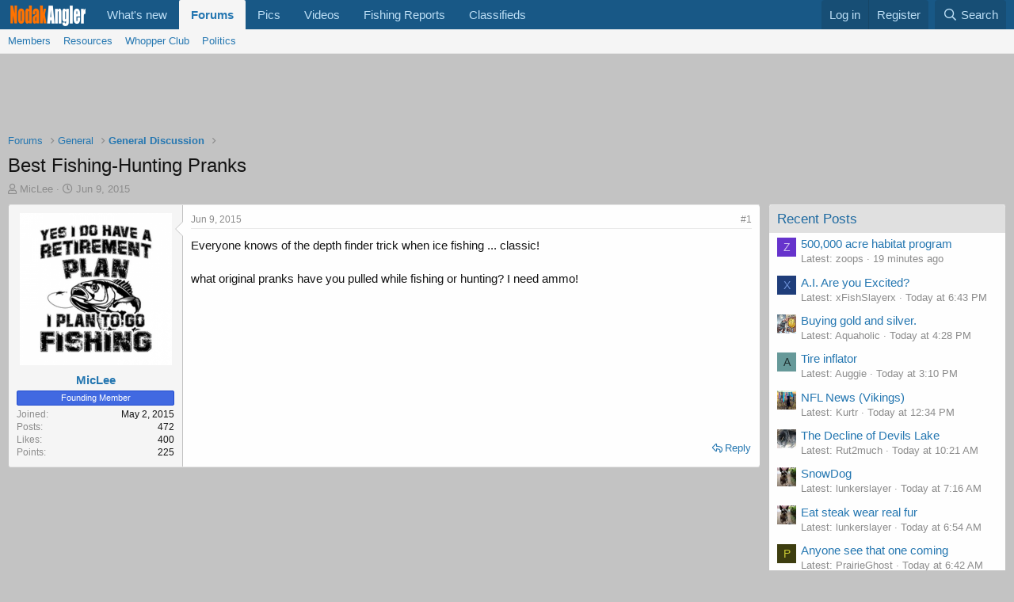

--- FILE ---
content_type: text/html; charset=utf-8
request_url: https://nodakangler.com/forums/threads/best-fishing-hunting-pranks.814/
body_size: 22391
content:
<!DOCTYPE html>
<html id="XF" lang="en-US" dir="LTR"
	data-app="public"
	data-template="thread_view"
	data-container-key="node-4"
	data-content-key="thread-814"
	data-logged-in="false"
	data-cookie-prefix="xf_"
	data-csrf="1769910428,8d5d90bfa8f86c253a57b12fa5c7d513"
	class="has-no-js template-thread_view"
	>
<head>
	<script async src="https://pagead2.googlesyndication.com/pagead/js/adsbygoogle.js?client=ca-pub-2717125102258928"
     crossorigin="anonymous"></script>
	<meta charset="utf-8" />
	<meta http-equiv="X-UA-Compatible" content="IE=Edge" />
	<meta name="viewport" content="width=device-width, initial-scale=1, viewport-fit=cover">

	
	
	

	<title>Best Fishing-Hunting Pranks | Nodak Angler</title>

	<link rel="manifest" href="/forums/webmanifest.php">
	
		<meta name="theme-color" content="#185886" />
	

	<meta name="apple-mobile-web-app-title" content="NDA">
	
		<link rel="apple-touch-icon" href="/forums/data/assets/logo/192.png">
	

	
		
		<meta name="description" content="Everyone knows of the depth finder trick when ice fishing ... classic!

what original pranks have you pulled while fishing or hunting?  I need ammo!" />
		<meta property="og:description" content="Everyone knows of the depth finder trick when ice fishing ... classic!

what original pranks have you pulled while fishing or hunting?  I need ammo!" />
		<meta property="twitter:description" content="Everyone knows of the depth finder trick when ice fishing ... classic!

what original pranks have you pulled while fishing or hunting?  I need ammo!" />
	
	
		<meta property="og:url" content="https://nodakangler.com/forums/threads/best-fishing-hunting-pranks.814/" />
	
		<link rel="canonical" href="https://nodakangler.com/forums/threads/best-fishing-hunting-pranks.814/" />
	

	
		
	
	
	<meta property="og:site_name" content="Nodak Angler" />


	
	
		
	
	
	<meta property="og:type" content="website" />


	
	
		
	
	
	
		<meta property="og:title" content="Best Fishing-Hunting Pranks" />
		<meta property="twitter:title" content="Best Fishing-Hunting Pranks" />
	


	
	
	
	

	
	

	


	<link rel="preload" href="/forums/styles/fonts/fa/fa-regular-400.woff2?_v=5.15.3" as="font" type="font/woff2" crossorigin="anonymous" />


	<link rel="preload" href="/forums/styles/fonts/fa/fa-solid-900.woff2?_v=5.15.3" as="font" type="font/woff2" crossorigin="anonymous" />


<link rel="preload" href="/forums/styles/fonts/fa/fa-brands-400.woff2?_v=5.15.3" as="font" type="font/woff2" crossorigin="anonymous" />

	<link rel="stylesheet" href="/forums/css.php?css=public%3Anormalize.css%2Cpublic%3Afa.css%2Cpublic%3Acore.less%2Cpublic%3Aapp.less&amp;s=1&amp;l=2&amp;d=1759504557&amp;k=c16b7e682a71207ebdbd75d475faeef6d8aa093f" />

	<link rel="stylesheet" href="/forums/css.php?css=public%3Aeditor.less%2Cpublic%3Amessage.less%2Cpublic%3Astructured_list.less%2Cpublic%3Aextra.less&amp;s=1&amp;l=2&amp;d=1759504557&amp;k=2a996631e19d84ec62208bb5e3f52310838176e7" />

	
		<script src="/forums/js/xf/preamble.min.js?_v=7d6c759c"></script>
	


	
		<link rel="icon" type="image/png" href="https://nodakangler.com/forums/data/assets/logo/favicon-32.png" sizes="32x32" />
	
	
	<script async src="https://www.googletagmanager.com/gtag/js?id=G-50SNK05LW9"></script>
	<script>
		window.dataLayer = window.dataLayer || [];
		function gtag(){dataLayer.push(arguments);}
		gtag('js', new Date());
		gtag('config', 'G-50SNK05LW9', {
			// 
			
			
				'anonymize_ip': true,
			
		});
	</script>

</head>
<body data-template="thread_view">

<div class="p-pageWrapper" id="top">





<header class="p-header" id="header">
	<div class="p-header-inner">
		<div class="p-header-content">

			<div class="p-header-logo p-header-logo--image">
				<a href="https://nodakangler.com/forums/pages/homepage/">
					<img src="/forums/data/assets/logo/nda3.png" srcset="" alt="Nodak Angler"
						width="" height="" />
				</a>
			</div>

			
		</div>
	</div>
</header>





	<div class="p-navSticky p-navSticky--primary" data-xf-init="sticky-header">
		
	<nav class="p-nav">
		<div class="p-nav-inner">
			<button type="button" class="button--plain p-nav-menuTrigger button" data-xf-click="off-canvas" data-menu=".js-headerOffCanvasMenu" tabindex="0" aria-label="Menu"><span class="button-text">
				<i aria-hidden="true"></i>
			</span></button>

			<div class="p-nav-smallLogo">
				<a href="https://nodakangler.com/forums/pages/homepage/">
					<img src="/forums/data/assets/logo/nda3.png" srcset="" alt="Nodak Angler"
						width="" height="" />
				</a>
			</div>

			<div class="p-nav-scroller hScroller" data-xf-init="h-scroller" data-auto-scroll=".p-navEl.is-selected">
				<div class="hScroller-scroll">
					<ul class="p-nav-list js-offCanvasNavSource">
					
						<li>
							
	<div class="p-navEl " >
		

			
	
	<a href="/forums/whats-new/posts/?skip=1"
		class="p-navEl-link "
		
		data-xf-key="1"
		data-nav-id="whatsNew">What's new</a>


			

		
		
	</div>

						</li>
					
						<li>
							
	<div class="p-navEl is-selected" data-has-children="true">
		

			
	
	<a href="/forums/"
		class="p-navEl-link p-navEl-link--splitMenu "
		
		
		data-nav-id="forums">Forums</a>


			<a data-xf-key="2"
				data-xf-click="menu"
				data-menu-pos-ref="< .p-navEl"
				class="p-navEl-splitTrigger"
				role="button"
				tabindex="0"
				aria-label="Toggle expanded"
				aria-expanded="false"
				aria-haspopup="true"></a>

		
		
			<div class="menu menu--structural" data-menu="menu" aria-hidden="true">
				<div class="menu-content">
					
						
	
	
	<a href="/forums/members/"
		class="menu-linkRow u-indentDepth0 js-offCanvasCopy "
		
		
		data-nav-id="members">Members</a>

	

					
						
	
	
	<a href="https://nodakangler.com/forums/threads/resources.15603/"
		class="menu-linkRow u-indentDepth0 js-offCanvasCopy "
		
		
		data-nav-id="resources_nda">Resources</a>

	

					
						
	
	
	<a href="https://nodakangler.com/forums/media/categories/whopper-club.3/"
		class="menu-linkRow u-indentDepth0 js-offCanvasCopy "
		
		
		data-nav-id="whopper">Whopper Club</a>

	

					
						
	
	
	<a href="https://nodakangler.com/forums/forums/politics.66/"
		class="menu-linkRow u-indentDepth0 js-offCanvasCopy "
		
		
		data-nav-id="Politics">Politics</a>

	

					
				</div>
			</div>
		
	</div>

						</li>
					
						<li>
							
	<div class="p-navEl " >
		

			
	
	<a href="https://nodakangler.com/forums/media/categories/pics.1/"
		class="p-navEl-link "
		
		data-xf-key="3"
		data-nav-id="pics_nav">Pics</a>


			

		
		
	</div>

						</li>
					
						<li>
							
	<div class="p-navEl " >
		

			
	
	<a href="https://nodakangler.com/forums/ewr-medio/"
		class="p-navEl-link "
		
		data-xf-key="4"
		data-nav-id="vid_nav">Videos</a>


			

		
		
	</div>

						</li>
					
						<li>
							
	<div class="p-navEl " >
		

			
	
	<a href="https://nodakangler.com/forums/pages/Fishing-Reports/"
		class="p-navEl-link "
		
		data-xf-key="5"
		data-nav-id="reports">Fishing Reports</a>


			

		
		
	</div>

						</li>
					
						<li>
							
	<div class="p-navEl " >
		

			
	
	<a href="https://nodakangler.com/forums/forums/classifieds.72/"
		class="p-navEl-link "
		
		data-xf-key="6"
		data-nav-id="classifieds">Classifieds</a>


			

		
		
	</div>

						</li>
					
					</ul>
				</div>
			</div>

			<div class="p-nav-opposite">
				<div class="p-navgroup p-account p-navgroup--guest">
					
						<a href="/forums/login/" class="p-navgroup-link p-navgroup-link--textual p-navgroup-link--logIn"
							data-xf-click="overlay" data-follow-redirects="on">
							<span class="p-navgroup-linkText">Log in</span>
						</a>
						
							<a href="/forums/register/" class="p-navgroup-link p-navgroup-link--textual p-navgroup-link--register"
								data-xf-click="overlay" data-follow-redirects="on">
								<span class="p-navgroup-linkText">Register</span>
							</a>
						
					
				</div>

				<div class="p-navgroup p-discovery">
					<a href="/forums/whats-new/"
						class="p-navgroup-link p-navgroup-link--iconic p-navgroup-link--whatsnew"
						aria-label="What&#039;s new"
						title="What&#039;s new">
						<i aria-hidden="true"></i>
						<span class="p-navgroup-linkText">What's new</span>
					</a>

					
						
							<a href="/forums/advancedsearch/"
								class="p-navgroup-link p-navgroup-link--iconic p-navgroup-link--search"
								title="Search">
								<i aria-hidden="true"></i>
								<span class="p-navgroup-linkText">Search</span>
							</a>
						
					

					
				</div>
			</div>
		</div>
	</nav>

	</div>
	
	
		<div class="p-sectionLinks">
			<div class="p-sectionLinks-inner hScroller" data-xf-init="h-scroller">
				<div class="hScroller-scroll">
					<ul class="p-sectionLinks-list">
					
						<li>
							
	<div class="p-navEl " >
		

			
	
	<a href="/forums/members/"
		class="p-navEl-link "
		
		data-xf-key="alt+1"
		data-nav-id="members">Members</a>


			

		
		
	</div>

						</li>
					
						<li>
							
	<div class="p-navEl " >
		

			
	
	<a href="https://nodakangler.com/forums/threads/resources.15603/"
		class="p-navEl-link "
		
		data-xf-key="alt+2"
		data-nav-id="resources_nda">Resources</a>


			

		
		
	</div>

						</li>
					
						<li>
							
	<div class="p-navEl " >
		

			
	
	<a href="https://nodakangler.com/forums/media/categories/whopper-club.3/"
		class="p-navEl-link "
		
		data-xf-key="alt+3"
		data-nav-id="whopper">Whopper Club</a>


			

		
		
	</div>

						</li>
					
						<li>
							
	<div class="p-navEl " >
		

			
	
	<a href="https://nodakangler.com/forums/forums/politics.66/"
		class="p-navEl-link "
		
		data-xf-key="alt+4"
		data-nav-id="Politics">Politics</a>


			

		
		
	</div>

						</li>
					
					</ul>
				</div>
			</div>
		</div>
	



<div class="offCanvasMenu offCanvasMenu--nav js-headerOffCanvasMenu" data-menu="menu" aria-hidden="true" data-ocm-builder="navigation">
	<div class="offCanvasMenu-backdrop" data-menu-close="true"></div>
	<div class="offCanvasMenu-content">
		<div class="offCanvasMenu-header">
			Menu
			<a class="offCanvasMenu-closer" data-menu-close="true" role="button" tabindex="0" aria-label="Close"></a>
		</div>
		
			<div class="p-offCanvasRegisterLink">
				<div class="offCanvasMenu-linkHolder">
					<a href="/forums/login/" class="offCanvasMenu-link" data-xf-click="overlay" data-menu-close="true">
						Log in
					</a>
				</div>
				<hr class="offCanvasMenu-separator" />
				
					<div class="offCanvasMenu-linkHolder">
						<a href="/forums/register/" class="offCanvasMenu-link" data-xf-click="overlay" data-menu-close="true">
							Register
						</a>
					</div>
					<hr class="offCanvasMenu-separator" />
				
			</div>
		
		<div class="js-offCanvasNavTarget"></div>
		<div class="offCanvasMenu-installBanner js-installPromptContainer" style="display: none;" data-xf-init="install-prompt">
			<div class="offCanvasMenu-installBanner-header">Install the app</div>
			<button type="button" class="js-installPromptButton button"><span class="button-text">Install</span></button>
		</div>
	</div>
</div>

<div class="p-body">
	<div class="p-body-inner">
		<!--XF:EXTRA_OUTPUT-->

		

		

		

	
	<div align="center">
	<style>
	.Home_Page { width: 320px; height: 250px; }
	@media(min-width: 650px) { .Home_Page { width: 650px; height: 90px; } }
	@media(min-width: 1280px) { .Home_Page { width: 970px; height: 90px; } }
	</style>
	<script async src="https://pagead2.googlesyndication.com/pagead/js/adsbygoogle.js?client=ca-pub-1234567890123456" crossorigin="anonymous"></script>
	<!-- Home_Page -->
	<ins class="adsbygoogle Home_Page"
	     style="display:block"
	     data-ad-client="ca-pub-2717125102258928"
	     data-ad-slot="1652952584"></ins>
	<script>
	(adsbygoogle = window.adsbygoogle || []).push({});
	</script>
	</div>


		
	
		<ul class="p-breadcrumbs "
			itemscope itemtype="https://schema.org/BreadcrumbList">
		
			

			
			

			

			
				
				
	<li itemprop="itemListElement" itemscope itemtype="https://schema.org/ListItem">
		<a href="/forums/" itemprop="item">
			<span itemprop="name">Forums</span>
		</a>
		<meta itemprop="position" content="1" />
	</li>

			
			
				
				
	<li itemprop="itemListElement" itemscope itemtype="https://schema.org/ListItem">
		<a href="/forums/#general.3" itemprop="item">
			<span itemprop="name">General</span>
		</a>
		<meta itemprop="position" content="2" />
	</li>

			
				
				
	<li itemprop="itemListElement" itemscope itemtype="https://schema.org/ListItem">
		<a href="/forums/forums/general-discussion.4/" itemprop="item">
			<span itemprop="name">General Discussion</span>
		</a>
		<meta itemprop="position" content="3" />
	</li>

			

		
		</ul>
	

		

		


	<noscript class="js-jsWarning"><div class="blockMessage blockMessage--important blockMessage--iconic u-noJsOnly">JavaScript is disabled. For a better experience, please enable JavaScript in your browser before proceeding.</div></noscript>

		
	<div class="blockMessage blockMessage--important blockMessage--iconic js-browserWarning" style="display: none">You are using an out of date browser. It  may not display this or other websites correctly.<br />You should upgrade or use an <a href="https://www.google.com/chrome/" target="_blank" rel="noopener">alternative browser</a>.</div>


		
			<div class="p-body-header">
			
				
					<div class="p-title ">
					
						
							<h1 class="p-title-value">Best Fishing-Hunting Pranks</h1>
						
						
					
					</div>
				

				
					<div class="p-description">
	<ul class="listInline listInline--bullet">
		<li>
			<i class="fa--xf far fa-user" aria-hidden="true" title="Thread starter"></i>
			<span class="u-srOnly">Thread starter</span>

			<a href="/forums/members/miclee.536/" class="username  u-concealed" dir="auto" data-user-id="536" data-xf-init="member-tooltip">MicLee</a>
		</li>
		<li>
			<i class="fa--xf far fa-clock" aria-hidden="true" title="Start date"></i>
			<span class="u-srOnly">Start date</span>

			<a href="/forums/threads/best-fishing-hunting-pranks.814/" class="u-concealed"><time  class="u-dt" dir="auto" datetime="2015-06-09T21:25:46-0500" data-time="1433903146" data-date-string="Jun 9, 2015" data-time-string="9:25 PM" title="Jun 9, 2015 at 9:25 PM">Jun 9, 2015</time></a>
		</li>
		
	</ul>
</div>
				
			
			</div>
		

		<div class="p-body-main p-body-main--withSidebar ">
			
			<div class="p-body-contentCol"></div>
			
				<div class="p-body-sidebarCol"></div>
			

			

			<div class="p-body-content">
				
				<div class="p-body-pageContent">











	
	
	
		
	
	
	


	
	
	
		
	
	
	


	
	
		
	
	
	


	
	












	

	
		
	























<div class="block block--messages" data-xf-init="" data-type="post" data-href="/forums/inline-mod/" data-search-target="*">

	<span class="u-anchorTarget" id="posts"></span>

	
		
	

	

	<div class="block-outer"></div>

	

	
		
	<div class="block-outer js-threadStatusField"></div>

	

	<div class="block-container lbContainer"
		data-xf-init="lightbox select-to-quote"
		data-message-selector=".js-post"
		data-lb-id="thread-814"
		data-lb-universal="0">

		<div class="block-body js-replyNewMessageContainer">
			
				

					

					
						

	

	

	
	<article class="message message--post js-post js-inlineModContainer  "
		data-author="MicLee"
		data-content="post-33064"
		id="js-post-33064">

		<span class="u-anchorTarget" id="post-33064"></span>

		
			<div class="message-inner">
				
					<div class="message-cell message-cell--user">
						

	<section itemscope itemtype="https://schema.org/Person" class="message-user">
		<div class="message-avatar ">
			<div class="message-avatar-wrapper">
				<a href="/forums/members/miclee.536/" class="avatar avatar--l" data-user-id="536" data-xf-init="member-tooltip">
			<img src="/forums/data/avatars/l/0/536.jpg?1662484771" srcset="/forums/data/avatars/h/0/536.jpg?1662484771 2x" alt="MicLee" class="avatar-u536-l" width="192" height="192" loading="lazy" itemprop="image" /> 
		</a>
				
			</div>
		</div>
		<div class="message-userDetails">
						<h4 class="message-name"><a href="/forums/members/miclee.536/" class="username " dir="auto" data-user-id="536" data-xf-init="member-tooltip" itemprop="name">MicLee</a></h4>
			
			<h5 class="userTitle message-userTitle" dir="auto" itemprop="jobTitle">Founding Member</h5>
			<div class="userBanner userBanner userBanner--royalBlue message-userBanner" itemprop="jobTitle"><span class="userBanner-before"></span><strong>Founding Member</strong><span class="userBanner-after"></span></div>

		</div>
		
			
			
				<div class="message-userExtras">
				
					
						<dl class="pairs pairs--justified">
							<dt>Joined</dt>
							<dd>May 2, 2015</dd>
						</dl>
					
					
						<dl class="pairs pairs--justified">
							<dt>Posts</dt>
							<dd>472</dd>
						</dl>
					
					
					
						<dl class="pairs pairs--justified">
							<dt>Likes</dt>
							<dd>400</dd>
						</dl>
					
					
						<dl class="pairs pairs--justified">
							<dt>Points</dt>
							<dd>225</dd>
						</dl>
					
					
					
					
					
				
				</div>
			
		
		<span class="message-userArrow"></span>
	</section>

					</div>
				

				
					<div class="message-cell message-cell--main">
					
						<div class="message-main js-quickEditTarget">

							
								

	<header class="message-attribution message-attribution--split">
		<ul class="message-attribution-main listInline ">
			
			
			<li class="u-concealed">
				<a href="/forums/threads/best-fishing-hunting-pranks.814/post-33064" rel="nofollow">
					<time  class="u-dt" dir="auto" datetime="2015-06-09T21:25:46-0500" data-time="1433903146" data-date-string="Jun 9, 2015" data-time-string="9:25 PM" title="Jun 9, 2015 at 9:25 PM" itemprop="datePublished">Jun 9, 2015</time>
				</a>
			</li>
			
		</ul>

		<ul class="message-attribution-opposite message-attribution-opposite--list ">
			

								
									
							



			
											
									
							
							

			
				<li>
					<a href="/forums/threads/best-fishing-hunting-pranks.814/post-33064" rel="nofollow">
						#1
					</a>
				</li>
			
								
									
							

		</ul>
	</header>

							

							<div class="message-content js-messageContent">
							

								
									
	
	
	

								

								
									

	<div class="message-userContent lbContainer js-lbContainer "
		data-lb-id="post-33064"
		data-lb-caption-desc="MicLee &middot; Jun 9, 2015 at 9:25 PM">

		
			

	

		

		<article class="message-body js-selectToQuote">
			
				
			
			
				<div class="bbWrapper">Everyone knows of the depth finder trick when ice fishing ... classic!<br />
<br />
what original pranks have you pulled while fishing or hunting?  I need ammo!</div>
			
			<div class="js-selectToQuoteEnd">&nbsp;</div>
			
				
			
		</article>

		
			

	

		

		
	</div>

								

								
									
	

								

								
									

						
	




								

							
							</div>

							
								
	<footer class="message-footer">
		
			<div class="message-actionBar actionBar">
				
					
	
		<div class="actionBar-set actionBar-set--external">
		
			

			
				

				

				<a href="/forums/threads/best-fishing-hunting-pranks.814/reply?quote=33064"
					class="actionBar-action actionBar-action--reply"
					title="Reply, quoting this message"
					rel="nofollow"
					data-xf-click="quote"
					data-quote-href="/forums/posts/33064/quote">Reply</a>
			
		
		</div>
	

	

				
			</div>
		

		<div class="reactionsBar js-reactionsList ">
			
		</div>

		<div class="js-historyTarget message-historyTarget toggleTarget" data-href="trigger-href"></div>
	</footer>

							
						</div>

					
					</div>
				
			</div>
		
	</article>

	
	


	
		
			
				
					<br>
<div align="center">
<style>
.Home_Page { width: 320px; height: 250px; }
@media(min-width: 650px) { .Home_Page { width: 650px; height: 90px; } }
@media(min-width: 900px) { .Home_Page { width: 900px; height: 90px; } }
</style>
<script async src="https://pagead2.googlesyndication.com/pagead/js/adsbygoogle.js?client=ca-pub-1234567890123456" crossorigin="anonymous"></script>
<!-- Home_Page -->
<ins class="adsbygoogle Home_Page"
     style="display:block"
     data-ad-client="ca-pub-2717125102258928"
     data-ad-slot="1652952584"></ins>
<script>
(adsbygoogle = window.adsbygoogle || []).push({});
</script>
</div>
<br>
				
				
				
				
				
				
			
		
	

					

					

				

					

					
						

	

	

	
	<article class="message message--post js-post js-inlineModContainer  "
		data-author="KDM"
		data-content="post-33065"
		id="js-post-33065">

		<span class="u-anchorTarget" id="post-33065"></span>

		
			<div class="message-inner">
				
					<div class="message-cell message-cell--user">
						

	<section itemscope itemtype="https://schema.org/Person" class="message-user">
		<div class="message-avatar message-avatar--online">
			<div class="message-avatar-wrapper">
				<a href="/forums/members/kdm.314/" class="avatar avatar--l" data-user-id="314" data-xf-init="member-tooltip">
			<img src="/forums/data/avatars/l/0/314.jpg?1662160220"  alt="KDM" class="avatar-u314-l" width="192" height="192" loading="lazy" itemprop="image" /> 
		</a>
				
					<span class="message-avatar-online" tabindex="0" data-xf-init="tooltip" data-trigger="auto" title="Online now"></span>
				
			</div>
		</div>
		<div class="message-userDetails">
						<h4 class="message-name"><a href="/forums/members/kdm.314/" class="username " dir="auto" data-user-id="314" data-xf-init="member-tooltip" itemprop="name">KDM</a></h4>
			
			<h5 class="userTitle message-userTitle" dir="auto" itemprop="jobTitle">Founding Member</h5>
			<div class="userBanner userBanner userBanner--royalBlue message-userBanner" itemprop="jobTitle"><span class="userBanner-before"></span><strong>Founding Member</strong><span class="userBanner-after"></span></div>

	

		</div>
		
			
			
				<div class="message-userExtras">
				
					
						<dl class="pairs pairs--justified">
							<dt>Joined</dt>
							<dd>Apr 20, 2015</dd>
						</dl>
					
					
						<dl class="pairs pairs--justified">
							<dt>Posts</dt>
							<dd>10,010</dd>
						</dl>
					
					
					
						<dl class="pairs pairs--justified">
							<dt>Likes</dt>
							<dd>3,223</dd>
						</dl>
					
					
						<dl class="pairs pairs--justified">
							<dt>Points</dt>
							<dd>848</dd>
						</dl>
					
					
					
						<dl class="pairs pairs--justified">
							<dt>Location</dt>
							<dd>
								
									<a href="/forums/misc/location-info?location=Valley+City" rel="nofollow noreferrer" target="_blank" class="u-concealed">Valley City</a>
								
							</dd>
						</dl>
					
					
					
				
				</div>
			
		
		<span class="message-userArrow"></span>
	</section>

					</div>
				

				
					<div class="message-cell message-cell--main">
					
						<div class="message-main js-quickEditTarget">

							
								

	<header class="message-attribution message-attribution--split">
		<ul class="message-attribution-main listInline ">
			
			
			<li class="u-concealed">
				<a href="/forums/threads/best-fishing-hunting-pranks.814/post-33065" rel="nofollow">
					<time  class="u-dt" dir="auto" datetime="2015-06-09T22:08:58-0500" data-time="1433905738" data-date-string="Jun 9, 2015" data-time-string="10:08 PM" title="Jun 9, 2015 at 10:08 PM" itemprop="datePublished">Jun 9, 2015</time>
				</a>
			</li>
			
		</ul>

		<ul class="message-attribution-opposite message-attribution-opposite--list ">
			

								
									
							



			
											
									
							
							

			
				<li>
					<a href="/forums/threads/best-fishing-hunting-pranks.814/post-33065" rel="nofollow">
						#2
					</a>
				</li>
			
								
								
									<li>
										<a href="#top" class="button--scroll" title="Back to top" data-xf-click="scroll-to">
											<i class="fa--xf far fa-arrow-to-top" aria-hidden="true"></i>
										</a>
									</li>
									
							

		</ul>
	</header>

							

							<div class="message-content js-messageContent">
							

								
									
	
	
	

								

								
									

	<div class="message-userContent lbContainer js-lbContainer "
		data-lb-id="post-33065"
		data-lb-caption-desc="KDM &middot; Jun 9, 2015 at 10:08 PM">

		

		<article class="message-body js-selectToQuote">
			
				
			
			
				<div class="bbWrapper">During an ice fishing outing it became very slow and my pard went out to paint some snow.  I brought up his bait and took a wrinkled brat left over from lunch, hooked it about a third of the way from one end, and put it back down.  His bobber was pulled under and I left it for him to find.  He walks back into the shack and yells &quot;Holy S*&amp;T&quot;.  He grabs the rod and set the hook.  Due to the hook placement on the brat, it went kind of in a circle and he proclaimed that it felt like a good one.  When his &quot;Good One&quot; broke the waters surface, I got a wet brat to the melon while gasping for air from not being able to breath due to laughter.</div>
			
			<div class="js-selectToQuoteEnd">&nbsp;</div>
			
				
			
		</article>

		

		
	</div>

								

								
									
	

								

								
									

						
	




								

							
							</div>

							
								
	<footer class="message-footer">
		
			<div class="message-actionBar actionBar">
				
					
	
		<div class="actionBar-set actionBar-set--external">
		
			

			
				

				

				<a href="/forums/threads/best-fishing-hunting-pranks.814/reply?quote=33065"
					class="actionBar-action actionBar-action--reply"
					title="Reply, quoting this message"
					rel="nofollow"
					data-xf-click="quote"
					data-quote-href="/forums/posts/33065/quote">Reply</a>
			
		
		</div>
	

	

				
			</div>
		

		<div class="reactionsBar js-reactionsList ">
			
		</div>

		<div class="js-historyTarget message-historyTarget toggleTarget" data-href="trigger-href"></div>
	</footer>

							
						</div>

					
					</div>
				
			</div>
		
	</article>

	
	


	
		
			
				
				
				
				
				
				
			
		
	

					

					

				

					

					
						

	

	

	
	<article class="message message--post js-post js-inlineModContainer  "
		data-author="Brian Renville"
		data-content="post-33066"
		id="js-post-33066">

		<span class="u-anchorTarget" id="post-33066"></span>

		
			<div class="message-inner">
				
					<div class="message-cell message-cell--user">
						

	<section itemscope itemtype="https://schema.org/Person" class="message-user">
		<div class="message-avatar ">
			<div class="message-avatar-wrapper">
				<a href="/forums/members/brian-renville.256/" class="avatar avatar--l" data-user-id="256" data-xf-init="member-tooltip">
			<img src="/forums/data/avatars/l/0/256.jpg?1662160220"  alt="Brian Renville" class="avatar-u256-l" width="192" height="192" loading="lazy" itemprop="image" /> 
		</a>
				
			</div>
		</div>
		<div class="message-userDetails">
						<h4 class="message-name"><a href="/forums/members/brian-renville.256/" class="username " dir="auto" data-user-id="256" data-xf-init="member-tooltip" itemprop="name">Brian Renville</a></h4>
			
			<h5 class="userTitle message-userTitle" dir="auto" itemprop="jobTitle">Founding Member</h5>
			<div class="userBanner userBanner userBanner--royalBlue message-userBanner" itemprop="jobTitle"><span class="userBanner-before"></span><strong>Founding Member</strong><span class="userBanner-after"></span></div>

	

		</div>
		
			
			
				<div class="message-userExtras">
				
					
						<dl class="pairs pairs--justified">
							<dt>Joined</dt>
							<dd>Apr 14, 2015</dd>
						</dl>
					
					
						<dl class="pairs pairs--justified">
							<dt>Posts</dt>
							<dd>4,145</dd>
						</dl>
					
					
					
						<dl class="pairs pairs--justified">
							<dt>Likes</dt>
							<dd>73</dd>
						</dl>
					
					
						<dl class="pairs pairs--justified">
							<dt>Points</dt>
							<dd>308</dd>
						</dl>
					
					
					
						<dl class="pairs pairs--justified">
							<dt>Location</dt>
							<dd>
								
									<a href="/forums/misc/location-info?location=Fairview%2C+MT" rel="nofollow noreferrer" target="_blank" class="u-concealed">Fairview, MT</a>
								
							</dd>
						</dl>
					
					
					
				
				</div>
			
		
		<span class="message-userArrow"></span>
	</section>

					</div>
				

				
					<div class="message-cell message-cell--main">
					
						<div class="message-main js-quickEditTarget">

							
								

	<header class="message-attribution message-attribution--split">
		<ul class="message-attribution-main listInline ">
			
			
			<li class="u-concealed">
				<a href="/forums/threads/best-fishing-hunting-pranks.814/post-33066" rel="nofollow">
					<time  class="u-dt" dir="auto" datetime="2015-06-09T22:55:50-0500" data-time="1433908550" data-date-string="Jun 9, 2015" data-time-string="10:55 PM" title="Jun 9, 2015 at 10:55 PM" itemprop="datePublished">Jun 9, 2015</time>
				</a>
			</li>
			
		</ul>

		<ul class="message-attribution-opposite message-attribution-opposite--list ">
			

								
									
							



			
											
									
							
							

			
				<li>
					<a href="/forums/threads/best-fishing-hunting-pranks.814/post-33066" rel="nofollow">
						#3
					</a>
				</li>
			
								
								
									<li>
										<a href="#top" class="button--scroll" title="Back to top" data-xf-click="scroll-to">
											<i class="fa--xf far fa-arrow-to-top" aria-hidden="true"></i>
										</a>
									</li>
									
							

		</ul>
	</header>

							

							<div class="message-content js-messageContent">
							

								
									
	
	
	

								

								
									

	<div class="message-userContent lbContainer js-lbContainer "
		data-lb-id="post-33066"
		data-lb-caption-desc="Brian Renville &middot; Jun 9, 2015 at 10:55 PM">

		

		<article class="message-body js-selectToQuote">
			
				
			
			
				<div class="bbWrapper">I like the coffee can on a hook trick in the ice house. I learned this one when I was a kid although it wasn't a prank this time. Back in the legal sucker minnow days the ol' man accidentally dropped the coffee can we used to dip water down the hole. Well a few hours later the sucker must have swam into it and when he went to give the rattle reel a jig it caught the lip. He thought he had dandy on. Well that one has been copied a few times out on the ice since then. Even better when it's on a guy's jigging rod.</div>
			
			<div class="js-selectToQuoteEnd">&nbsp;</div>
			
				
			
		</article>

		

		
	</div>

								

								
									
	

								

								
									

						
	




								

							
							</div>

							
								
	<footer class="message-footer">
		
			<div class="message-actionBar actionBar">
				
					
	
		<div class="actionBar-set actionBar-set--external">
		
			

			
				

				

				<a href="/forums/threads/best-fishing-hunting-pranks.814/reply?quote=33066"
					class="actionBar-action actionBar-action--reply"
					title="Reply, quoting this message"
					rel="nofollow"
					data-xf-click="quote"
					data-quote-href="/forums/posts/33066/quote">Reply</a>
			
		
		</div>
	

	

				
			</div>
		

		<div class="reactionsBar js-reactionsList ">
			
		</div>

		<div class="js-historyTarget message-historyTarget toggleTarget" data-href="trigger-href"></div>
	</footer>

							
						</div>

					
					</div>
				
			</div>
		
	</article>

	
	


	
		
			
				
				
				
				
				
				
			
		
	

					

					

				

					

					
						

	

	

	
	<article class="message message--post js-post js-inlineModContainer  "
		data-author="Twitch"
		data-content="post-33067"
		id="js-post-33067">

		<span class="u-anchorTarget" id="post-33067"></span>

		
			<div class="message-inner">
				
					<div class="message-cell message-cell--user">
						

	<section itemscope itemtype="https://schema.org/Person" class="message-user">
		<div class="message-avatar ">
			<div class="message-avatar-wrapper">
				<a href="/forums/members/twitch.668/" class="avatar avatar--l avatar--default avatar--default--dynamic" data-user-id="668" data-xf-init="member-tooltip" style="background-color: #521452; color: #d147d1">
			<span class="avatar-u668-l" role="img" aria-label="Twitch">T</span> 
		</a>
				
			</div>
		</div>
		<div class="message-userDetails">
						<h4 class="message-name"><a href="/forums/members/twitch.668/" class="username " dir="auto" data-user-id="668" data-xf-init="member-tooltip" itemprop="name">Twitch</a></h4>
			
			<h5 class="userTitle message-userTitle" dir="auto" itemprop="jobTitle">Founding Member</h5>
			<div class="userBanner userBanner userBanner--royalBlue message-userBanner" itemprop="jobTitle"><span class="userBanner-before"></span><strong>Founding Member</strong><span class="userBanner-after"></span></div>

	

		</div>
		
			
			
				<div class="message-userExtras">
				
					
						<dl class="pairs pairs--justified">
							<dt>Joined</dt>
							<dd>May 14, 2015</dd>
						</dl>
					
					
						<dl class="pairs pairs--justified">
							<dt>Posts</dt>
							<dd>2,773</dd>
						</dl>
					
					
					
						<dl class="pairs pairs--justified">
							<dt>Likes</dt>
							<dd>867</dd>
						</dl>
					
					
						<dl class="pairs pairs--justified">
							<dt>Points</dt>
							<dd>433</dd>
						</dl>
					
					
					
						<dl class="pairs pairs--justified">
							<dt>Location</dt>
							<dd>
								
									<a href="/forums/misc/location-info?location=Mandan" rel="nofollow noreferrer" target="_blank" class="u-concealed">Mandan</a>
								
							</dd>
						</dl>
					
					
					
				
				</div>
			
		
		<span class="message-userArrow"></span>
	</section>

					</div>
				

				
					<div class="message-cell message-cell--main">
					
						<div class="message-main js-quickEditTarget">

							
								

	<header class="message-attribution message-attribution--split">
		<ul class="message-attribution-main listInline ">
			
			
			<li class="u-concealed">
				<a href="/forums/threads/best-fishing-hunting-pranks.814/post-33067" rel="nofollow">
					<time  class="u-dt" dir="auto" datetime="2015-06-09T23:31:52-0500" data-time="1433910712" data-date-string="Jun 9, 2015" data-time-string="11:31 PM" title="Jun 9, 2015 at 11:31 PM" itemprop="datePublished">Jun 9, 2015</time>
				</a>
			</li>
			
		</ul>

		<ul class="message-attribution-opposite message-attribution-opposite--list ">
			

								
									
							



			
											
									
							
							

			
				<li>
					<a href="/forums/threads/best-fishing-hunting-pranks.814/post-33067" rel="nofollow">
						#4
					</a>
				</li>
			
								
								
									<li>
										<a href="#top" class="button--scroll" title="Back to top" data-xf-click="scroll-to">
											<i class="fa--xf far fa-arrow-to-top" aria-hidden="true"></i>
										</a>
									</li>
									
							

		</ul>
	</header>

							

							<div class="message-content js-messageContent">
							

								
									
	
	
	

								

								
									

	<div class="message-userContent lbContainer js-lbContainer "
		data-lb-id="post-33067"
		data-lb-caption-desc="Twitch &middot; Jun 9, 2015 at 11:31 PM">

		

		<article class="message-body js-selectToQuote">
			
				
			
			
				<div class="bbWrapper">When we were shore fishing as kids we used to hook a bobber to the line and set it next to the rod so when you had a bite it pulled the bobber down to the water.... Well my cousin and I used to kick my little brothers bobber down when he would turn his back, but he got the last laugh numerous times. He'd go running over grab the rod and set the hook and act like he was reeling in a fish and we would laugh like crazy but I'll be damned if he wouldn't catch a nice walleye when we did it several times.</div>
			
			<div class="js-selectToQuoteEnd">&nbsp;</div>
			
				
			
		</article>

		

		
	</div>

								

								
									
	

								

								
									

						
	




								

							
							</div>

							
								
	<footer class="message-footer">
		
			<div class="message-actionBar actionBar">
				
					
	
		<div class="actionBar-set actionBar-set--external">
		
			

			
				

				

				<a href="/forums/threads/best-fishing-hunting-pranks.814/reply?quote=33067"
					class="actionBar-action actionBar-action--reply"
					title="Reply, quoting this message"
					rel="nofollow"
					data-xf-click="quote"
					data-quote-href="/forums/posts/33067/quote">Reply</a>
			
		
		</div>
	

	

				
			</div>
		

		<div class="reactionsBar js-reactionsList ">
			
		</div>

		<div class="js-historyTarget message-historyTarget toggleTarget" data-href="trigger-href"></div>
	</footer>

							
						</div>

					
					</div>
				
			</div>
		
	</article>

	
	


	
		
			
				
				
				
				
				
				
			
		
	

					

					

				

					

					
						

	

	

	
	<article class="message message--post js-post js-inlineModContainer  "
		data-author="FishReaper"
		data-content="post-33068"
		id="js-post-33068">

		<span class="u-anchorTarget" id="post-33068"></span>

		
			<div class="message-inner">
				
					<div class="message-cell message-cell--user">
						

	<section itemscope itemtype="https://schema.org/Person" class="message-user">
		<div class="message-avatar ">
			<div class="message-avatar-wrapper">
				<a href="/forums/members/fishreaper.203/" class="avatar avatar--l" data-user-id="203" data-xf-init="member-tooltip">
			<img src="/forums/data/avatars/l/0/203.jpg?1662160220"  alt="FishReaper" class="avatar-u203-l" width="192" height="192" loading="lazy" itemprop="image" /> 
		</a>
				
			</div>
		</div>
		<div class="message-userDetails">
						<h4 class="message-name"><a href="/forums/members/fishreaper.203/" class="username " dir="auto" data-user-id="203" data-xf-init="member-tooltip" itemprop="name">FishReaper</a></h4>
			
			<h5 class="userTitle message-userTitle" dir="auto" itemprop="jobTitle">Founding Member</h5>
			<div class="userBanner userBanner userBanner--royalBlue message-userBanner" itemprop="jobTitle"><span class="userBanner-before"></span><strong>Founding Member</strong><span class="userBanner-after"></span></div>

	

		</div>
		
			
			
				<div class="message-userExtras">
				
					
						<dl class="pairs pairs--justified">
							<dt>Joined</dt>
							<dd>Apr 12, 2015</dd>
						</dl>
					
					
						<dl class="pairs pairs--justified">
							<dt>Posts</dt>
							<dd>1,644</dd>
						</dl>
					
					
					
						<dl class="pairs pairs--justified">
							<dt>Likes</dt>
							<dd>15</dd>
						</dl>
					
					
						<dl class="pairs pairs--justified">
							<dt>Points</dt>
							<dd>211</dd>
						</dl>
					
					
					
						<dl class="pairs pairs--justified">
							<dt>Location</dt>
							<dd>
								
									<a href="/forums/misc/location-info?location=Sawyer" rel="nofollow noreferrer" target="_blank" class="u-concealed">Sawyer</a>
								
							</dd>
						</dl>
					
					
					
				
				</div>
			
		
		<span class="message-userArrow"></span>
	</section>

					</div>
				

				
					<div class="message-cell message-cell--main">
					
						<div class="message-main js-quickEditTarget">

							
								

	<header class="message-attribution message-attribution--split">
		<ul class="message-attribution-main listInline ">
			
			
			<li class="u-concealed">
				<a href="/forums/threads/best-fishing-hunting-pranks.814/post-33068" rel="nofollow">
					<time  class="u-dt" dir="auto" datetime="2015-06-10T06:35:01-0500" data-time="1433936101" data-date-string="Jun 10, 2015" data-time-string="6:35 AM" title="Jun 10, 2015 at 6:35 AM" itemprop="datePublished">Jun 10, 2015</time>
				</a>
			</li>
			
		</ul>

		<ul class="message-attribution-opposite message-attribution-opposite--list ">
			

								
									
							



			
											
									
							
							

			
				<li>
					<a href="/forums/threads/best-fishing-hunting-pranks.814/post-33068" rel="nofollow">
						#5
					</a>
				</li>
			
								
								
									<li>
										<a href="#top" class="button--scroll" title="Back to top" data-xf-click="scroll-to">
											<i class="fa--xf far fa-arrow-to-top" aria-hidden="true"></i>
										</a>
									</li>
									
							

		</ul>
	</header>

							

							<div class="message-content js-messageContent">
							

								
									
	
	
	

								

								
									

	<div class="message-userContent lbContainer js-lbContainer "
		data-lb-id="post-33068"
		data-lb-caption-desc="FishReaper &middot; Jun 10, 2015 at 6:35 AM">

		

		<article class="message-body js-selectToQuote">
			
				
			
			
				<div class="bbWrapper">sneaking a turkey load into your buddies shotgun while out dove hunting is good for a laugh</div>
			
			<div class="js-selectToQuoteEnd">&nbsp;</div>
			
				
			
		</article>

		

		
	</div>

								

								
									
	

								

								
									

						
	




								

							
							</div>

							
								
	<footer class="message-footer">
		
			<div class="message-actionBar actionBar">
				
					
	
		<div class="actionBar-set actionBar-set--external">
		
			

			
				

				

				<a href="/forums/threads/best-fishing-hunting-pranks.814/reply?quote=33068"
					class="actionBar-action actionBar-action--reply"
					title="Reply, quoting this message"
					rel="nofollow"
					data-xf-click="quote"
					data-quote-href="/forums/posts/33068/quote">Reply</a>
			
		
		</div>
	

	

				
			</div>
		

		<div class="reactionsBar js-reactionsList ">
			
		</div>

		<div class="js-historyTarget message-historyTarget toggleTarget" data-href="trigger-href"></div>
	</footer>

							
						</div>

					
					</div>
				
			</div>
		
	</article>

	
	


	
		
			
				
				
				
					<br>
<div align="center">
<style>
.Home_Page { width: 320px; height: 250px; }
@media(min-width: 650px) { .Home_Page { width: 650px; height: 90px; } }
@media(min-width: 900px) { .Home_Page { width: 900px; height: 90px; } }
</style>
<script async src="https://pagead2.googlesyndication.com/pagead/js/adsbygoogle.js?client=ca-pub-1234567890123456" crossorigin="anonymous"></script>
<!-- Home_Page -->
<ins class="adsbygoogle Home_Page"
     style="display:block"
     data-ad-client="ca-pub-2717125102258928"
     data-ad-slot="1652952584"></ins>
<script>
(adsbygoogle = window.adsbygoogle || []).push({});
</script>
</div>
<br>
				
				
				
				
			
		
	

					

					

				

					

					
						

	

	

	
	<article class="message message--post js-post js-inlineModContainer  "
		data-author="Crankn"
		data-content="post-33069"
		id="js-post-33069">

		<span class="u-anchorTarget" id="post-33069"></span>

		
			<div class="message-inner">
				
					<div class="message-cell message-cell--user">
						

	<section itemscope itemtype="https://schema.org/Person" class="message-user">
		<div class="message-avatar ">
			<div class="message-avatar-wrapper">
				<a href="/forums/members/crankn.252/" class="avatar avatar--l" data-user-id="252" data-xf-init="member-tooltip">
			<img src="/forums/data/avatars/l/0/252.jpg?1662160220"  alt="Crankn" class="avatar-u252-l" width="192" height="192" loading="lazy" itemprop="image" /> 
		</a>
				
			</div>
		</div>
		<div class="message-userDetails">
						<h4 class="message-name"><a href="/forums/members/crankn.252/" class="username " dir="auto" data-user-id="252" data-xf-init="member-tooltip" itemprop="name">Crankn</a></h4>
			
			<h5 class="userTitle message-userTitle" dir="auto" itemprop="jobTitle">Founding Member</h5>
			<div class="userBanner userBanner userBanner--royalBlue message-userBanner" itemprop="jobTitle"><span class="userBanner-before"></span><strong>Founding Member</strong><span class="userBanner-after"></span></div>

	

		</div>
		
			
			
				<div class="message-userExtras">
				
					
						<dl class="pairs pairs--justified">
							<dt>Joined</dt>
							<dd>Apr 14, 2015</dd>
						</dl>
					
					
						<dl class="pairs pairs--justified">
							<dt>Posts</dt>
							<dd>870</dd>
						</dl>
					
					
					
						<dl class="pairs pairs--justified">
							<dt>Likes</dt>
							<dd>23</dd>
						</dl>
					
					
						<dl class="pairs pairs--justified">
							<dt>Points</dt>
							<dd>211</dd>
						</dl>
					
					
					
						<dl class="pairs pairs--justified">
							<dt>Location</dt>
							<dd>
								
									<a href="/forums/misc/location-info?location=Glenfield%2FSutton+Area" rel="nofollow noreferrer" target="_blank" class="u-concealed">Glenfield/Sutton Area</a>
								
							</dd>
						</dl>
					
					
					
				
				</div>
			
		
		<span class="message-userArrow"></span>
	</section>

					</div>
				

				
					<div class="message-cell message-cell--main">
					
						<div class="message-main js-quickEditTarget">

							
								

	<header class="message-attribution message-attribution--split">
		<ul class="message-attribution-main listInline ">
			
			
			<li class="u-concealed">
				<a href="/forums/threads/best-fishing-hunting-pranks.814/post-33069" rel="nofollow">
					<time  class="u-dt" dir="auto" datetime="2015-06-10T07:23:36-0500" data-time="1433939016" data-date-string="Jun 10, 2015" data-time-string="7:23 AM" title="Jun 10, 2015 at 7:23 AM" itemprop="datePublished">Jun 10, 2015</time>
				</a>
			</li>
			
		</ul>

		<ul class="message-attribution-opposite message-attribution-opposite--list ">
			

								
									
							



			
											
									
							
							

			
				<li>
					<a href="/forums/threads/best-fishing-hunting-pranks.814/post-33069" rel="nofollow">
						#6
					</a>
				</li>
			
								
								
									<li>
										<a href="#top" class="button--scroll" title="Back to top" data-xf-click="scroll-to">
											<i class="fa--xf far fa-arrow-to-top" aria-hidden="true"></i>
										</a>
									</li>
									
							

		</ul>
	</header>

							

							<div class="message-content js-messageContent">
							

								
									
	
	
	

								

								
									

	<div class="message-userContent lbContainer js-lbContainer "
		data-lb-id="post-33069"
		data-lb-caption-desc="Crankn &middot; Jun 10, 2015 at 7:23 AM">

		

		<article class="message-body js-selectToQuote">
			
				
			
			
				<div class="bbWrapper">When pulling cranks or bb. and it gets slow make a fairly sharp turn,grab the line of your partner and give it a sharp jerk or two.</div>
			
			<div class="js-selectToQuoteEnd">&nbsp;</div>
			
				
			
		</article>

		

		
	</div>

								

								
									
	

								

								
									

						
	




								

							
							</div>

							
								
	<footer class="message-footer">
		
			<div class="message-actionBar actionBar">
				
					
	
		<div class="actionBar-set actionBar-set--external">
		
			

			
				

				

				<a href="/forums/threads/best-fishing-hunting-pranks.814/reply?quote=33069"
					class="actionBar-action actionBar-action--reply"
					title="Reply, quoting this message"
					rel="nofollow"
					data-xf-click="quote"
					data-quote-href="/forums/posts/33069/quote">Reply</a>
			
		
		</div>
	

	

				
			</div>
		

		<div class="reactionsBar js-reactionsList ">
			
		</div>

		<div class="js-historyTarget message-historyTarget toggleTarget" data-href="trigger-href"></div>
	</footer>

							
						</div>

					
					</div>
				
			</div>
		
	</article>

	
	


	
		
			
				
				
				
				
				
				
			
		
	

					

					

				
			
		</div>
	</div>

	

	
	

</div>



	

		
		<script async src="https://pagead2.googlesyndication.com/pagead/js/adsbygoogle.js?client=ca-pub-2717125102258928"
		     crossorigin="anonymous"></script>
		<!-- new-responsive-wide -->
		<ins class="adsbygoogle"
		     style="display:block"
		     data-ad-client="ca-pub-2717125102258928"
		     data-ad-slot="9934966970"
		     data-ad-format="auto"
		     data-full-width-responsive="true"></ins>
		<script>
		     (adsbygoogle = window.adsbygoogle || []).push({});
		</script>

	







	
			<form action="/forums/threads/best-fishing-hunting-pranks.814/add-reply" method="post" class="block js-quickReply"
				 data-xf-init="attachment-manager quick-reply ajax-submit draft" data-draft-url="/forums/threads/best-fishing-hunting-pranks.814/draft" data-draft-autosave="60" data-message-container="div[data-type=&#039;post&#039;] .js-replyNewMessageContainer"
			>
				<input type="hidden" name="_xfToken" value="1769910428,8d5d90bfa8f86c253a57b12fa5c7d513" />
				

		

		<div class="block-container">
			<div class="block-body">
				

	
	

	<div class="message message--quickReply block-topRadiusContent block-bottomRadiusContent">
		<div class="message-inner">
			<div class="message-cell message-cell--user">
				<div class="message-user ">
					<div class="message-avatar">
						<div class="message-avatar-wrapper">
							
							<span class="avatar avatar--m avatar--default avatar--default--text" data-user-id="0">
			<span class="avatar-u0-m"></span> 
		</span>
						</div>
					</div>
					<span class="message-userArrow"></span>
				</div>
			</div>
			<div class="message-cell message-cell--main">
				<div class="message-editorWrapper">
					

					
						
						
	
	

	
		
	
	


	<script class="js-editorToolbars" type="application/json">{"toolbarButtons":{"moreText":{"buttons":["xfSmilie","insertImage","insertLink","textColor"],"buttonsVisible":"4","align":"left"},"moreParagraph":{"buttons":["bold","italic","fontSize","fontFamily"],"buttonsVisible":"4","align":"left"},"moreRich":{"buttons":["xfSpoiler","xfInlineSpoiler"],"buttonsVisible":"2","align":"left"},"moreMisc":{"buttons":["undo","redo","strikeThrough","xfInlineCode","underline","clearFormatting","xfCode","insertVideo","insertHR","xfQuote","insertTable","xfBbCode","paragraphFormat","align","xfList","xfMedia","xfDraft"],"buttonsVisible":"4","align":"right"}},"toolbarButtonsMD":{"moreText":{"buttons":["xfSmilie","insertImage","insertLink","textColor"],"buttonsVisible":"4","align":"left"},"moreParagraph":{"buttons":["bold","italic","fontFamily","fontSize"],"buttonsVisible":"4","align":"left"},"moreRich":{"buttons":["xfSpoiler","xfInlineSpoiler"],"buttonsVisible":"2","align":"left"},"moreMisc":{"buttons":["undo","redo","underline","strikeThrough","xfMedia","insertVideo","xfQuote","insertHR","xfInlineCode","xfCode","insertTable","clearFormatting","paragraphFormat","align","xfList","xfBbCode","xfDraft"],"buttonsVisible":"1","align":"right"}},"toolbarButtonsSM":{"moreText":{"buttons":["xfSmilie","textColor"],"buttonsVisible":"2","align":"left"},"moreParagraph":{"buttons":["bold","italic","fontSize","fontFamily","strikeThrough","underline"],"buttonsVisible":"2","align":"left"},"moreRich":{"buttons":["insertLink","insertImage"],"buttonsVisible":"2","align":"left"},"moreMisc":{"buttons":["undo","redo","xfSpoiler","insertTable","insertHR","xfList","align","paragraphFormat","xfQuote","xfInlineCode","xfCode","xfBbCode","clearFormatting","xfInlineSpoiler","xfMedia","insertVideo","xfDraft"],"buttonsVisible":"1","align":"right"}},"toolbarButtonsXS":{"moreText":{"buttons":["xfSmilie","bold","italic","textColor"],"buttonsVisible":"4","align":"left"},"moreParagraph":{"buttons":[],"buttonsVisible":"0","align":"left"},"moreRich":{"buttons":["insertLink","insertImage"],"buttonsVisible":"3","align":"left"},"moreMisc":{"buttons":["undo","redo","underline","strikeThrough","fontFamily","fontSize","xfQuote","xfCode","xfInlineCode","insertHR","insertTable","paragraphFormat","align","xfList","xfBbCode","clearFormatting","insertVideo","xfMedia","xfSpoiler","xfInlineSpoiler","xfDraft"],"buttonsVisible":"1","align":"right"}}}</script>
	<script class="js-editorToolbarSizes" type="application/json">{"SM":420,"MD":575,"LG":900}</script>
	<script class="js-editorDropdowns" type="application/json">{"xfList":{"cmd":"xfList","icon":"fa-list","buttons":["formatOL","formatUL","indent","outdent"],"title":"List"}}</script>
	<script class="js-editorLanguage" type="application/json">
		{
			"Align Center": "Align center",
			"Align Left": "Align left",
			"Align Right": "Align right",
			"Align Justify": "Justify text",
			"Align": "Alignment",
			"Alignment": "Alignment",
			"Back": "Back",
			"Bold": "Bold",
			"By URL": "By URL",
			"Clear Formatting": "Remove formatting",
			"Code": "Code",
			"Text Color": "Text color",
			"Decrease Indent": "Outdent",
			"Delete Draft": "Delete draft",
			"Drafts": "Drafts",
			"Drop image": "Drop image",
			"Drop video": "Drop video",
			"Edit Link": "Edit link",
			"Font Family": "Font family",
			"Font Size": "Font size",
			"Normal": "Normal",
			"Heading 1": "Heading 1",
			"Heading 2": "Heading 2",
			"Heading 3": "Heading 3",
			"Increase Indent": "Indent",
			"Inline Code": "Inline code",
			"Insert GIF": "Insert GIF",
			"Insert Horizontal Line": "Insert horizontal line",
			"Inline Spoiler": "Inline spoiler",
			"Insert Image": "Insert image",
			"Insert Link": "Insert link",
			"Insert": "Insert",
			"Italic": "Italic",
			"List": "List",
			"Loading image": "Loading image",
			"Media": "Media",
			"More Text": "More options…",
			"More Paragraph": "More options…",
			"More Rich": "More options…",
			"More Misc": "More options…",
			"Open Link": "Open link",
			"or click": "Or click here",
			"Ordered List": "Ordered list",
			"Paragraph Format": "Paragraph format",
			"Preview": "Preview",
			"Quote": "Quote",
			"Redo": "Redo",
			"Remove": "Remove",
			"Replace": "Replace",
			"Save Draft": "Save draft",
			"Smilies": "Smilies",
			"Something went wrong. Please try again.": "Something went wrong. Please try again or contact the administrator.",
			"Spoiler": "Spoiler",
			"Strikethrough": "Strike-through",
			"Text": "Text",
			"Toggle BB Code": "Toggle BB code",
			"Underline": "Underline",
			"Undo": "Undo",
			"Unlink": "Unlink",
			"Unordered List": "Unordered list",
			"Update": "Update",
			"Upload Image": "Upload image",
			"Uploading": "Uploading",
			"URL": "URL",
			"Insert Table": "Insert table",
			"Table Header": "Table header",
			"Remove Table": "Remove table",
			"Row": "Row",
			"Column": "Column",
			"Insert row above": "Insert row above",
			"Insert row below": "Insert row below",
			"Delete row": "Delete row",
			"Insert column before": "Insert column before",
			"Insert column after": "Insert column after",
			"Delete column": "Delete column",
			"Ctrl": "Ctrl",
			"Shift": "Shift",
			"Alt": "Alt",
			"Insert Video": "Insert video",
			"Upload Video": "Upload video",
			"Width": "Width",
			"Height": "Height",
			"Change Size": "Change size",
			"None": "None",
			"Alternative Text": "Alt text",
			"__lang end__": ""
		}
	</script>

	<script class="js-editorCustom" type="application/json">
		{"gallery":{"title":"Gallery embed","type":"fa","value":"camera","option":"yes"}}
	</script>

	<script class="js-xfEditorMenu" type="text/template">
		<div class="menu" data-menu="menu" aria-hidden="true"
			data-href="{{href}}"
			data-load-target=".js-xfEditorMenuBody">
			<div class="menu-content">
				<div class="js-xfEditorMenuBody">
					<div class="menu-row">Loading…</div>
				</div>
			</div>
		</div>
	</script>

	<textarea name="message_html"
		class="input js-editor u-jsOnly"
		data-xf-init="editor"
		data-original-name="message"
		data-buttons-remove="xfInsertGif"
		style="visibility: hidden; height: 137px; "
		aria-label="Rich text box"
		 data-min-height="100" placeholder="Write your reply..." data-deferred="off" data-xf-key="r" data-preview-url="/forums/threads/best-fishing-hunting-pranks.814/reply-preview"></textarea>

	

	<input type="hidden" value="" data-bb-code="message" />

	<noscript>
		<textarea name="message" class="input" aria-label="Rich text box"></textarea>
	</noscript>



	
	
		<div class="js-captchaContainer" data-row-type="fullWidth noGutter"></div>
		<noscript><input type="hidden" name="no_captcha" value="1" /></noscript>
	

	

	<div class="formButtonGroup ">
		<div class="formButtonGroup-primary">
			<button type="submit" class="button--primary button button--icon button--icon--reply"><span class="button-text">
				Post reply
			</span></button>
		</div>
		
		<input type="hidden" name="last_date" value="1433939016" autocomplete="off" />
		<input type="hidden" name="last_known_date" value="1433939016" autocomplete="off" />
		<input type="hidden" name="load_extra" value="1" />
	</div>

					
					
				</div>
			</div>
		</div>
	</div>

			</div>
		</div>
	
				
			</form>
		



	<div class="block"  data-widget-id="60" data-widget-key="xfes_thread_view_below_quick_reply_similar_threads" data-widget-definition="xfes_similar_threads">
		<div class="block-container">
			
				<h3 class="block-header">Similar threads</h3>

				<div class="block-body">
					<div class="structItemContainer">
						
							

	

	<div class="structItem structItem--thread js-inlineModContainer js-threadListItem-17244" data-author="skywalker">

	
		<div class="structItem-cell structItem-cell--icon">
			<div class="structItem-iconContainer">
				<a href="/forums/members/skywalker.1981/" class="avatar avatar--s avatar--default avatar--default--dynamic" data-user-id="1981" data-xf-init="member-tooltip" style="background-color: #996633; color: #dfbf9f">
			<span class="avatar-u1981-s" role="img" aria-label="skywalker">S</span> 
		</a>
				
			</div>
		</div>
	

	
		<div class="structItem-cell structItem-cell--main" data-xf-init="touch-proxy">
			

			<div class="structItem-title">
				
				
				<a href="/forums/threads/humminbird-899-question.17244/" class="" data-tp-primary="on" data-xf-init="preview-tooltip" data-preview-url="/forums/threads/humminbird-899-question.17244/preview">Humminbird 899 Question</a>
			</div>

			<div class="structItem-minor">
				

				
					<ul class="structItem-parts">
						<li><a href="/forums/members/skywalker.1981/" class="username " dir="auto" data-user-id="1981" data-xf-init="member-tooltip">skywalker</a></li>
						<li class="structItem-startDate"><a href="/forums/threads/humminbird-899-question.17244/" rel="nofollow"><time  class="u-dt" dir="auto" datetime="2023-09-17T11:10:47-0500" data-time="1694967047" data-date-string="Sep 17, 2023" data-time-string="11:10 AM" title="Sep 17, 2023 at 11:10 AM">Sep 17, 2023</time></a></li>
						
							<li><a href="/forums/forums/electronics.25/">Electronics</a></li>
						
					</ul>

					
				
			</div>
		</div>
	

	
		<div class="structItem-cell structItem-cell--meta" title="First message reaction score: 0">
			<dl class="pairs pairs--justified">
				<dt>Replies</dt>
				<dd>5</dd>
			</dl>
			<dl class="pairs pairs--justified structItem-minor">
				<dt>Views</dt>
				<dd>2K</dd>
			</dl>
		</div>
	

	
		<div class="structItem-cell structItem-cell--latest">
			
				<a href="/forums/threads/humminbird-899-question.17244/latest" rel="nofollow"><time  class="structItem-latestDate u-dt" dir="auto" datetime="2023-09-18T10:22:25-0500" data-time="1695050545" data-date-string="Sep 18, 2023" data-time-string="10:22 AM" title="Sep 18, 2023 at 10:22 AM">Sep 18, 2023</time></a>
				<div class="structItem-minor">
					
						<a href="/forums/members/sdmf.412/" class="username " dir="auto" data-user-id="412" data-xf-init="member-tooltip">SDMF</a>
					
				</div>
			
		</div>
	

	
		<div class="structItem-cell structItem-cell--icon structItem-cell--iconEnd">
			<div class="structItem-iconContainer">
				
					<a href="/forums/members/sdmf.412/" class="avatar avatar--xxs" data-user-id="412" data-xf-init="member-tooltip">
			<img src="/forums/data/avatars/s/0/412.jpg?1662160220"  alt="SDMF" class="avatar-u412-s" width="48" height="48" loading="lazy" /> 
		</a>
				
			</div>
		</div>
	

	</div>

						
							

	

	<div class="structItem structItem--thread js-inlineModContainer js-threadListItem-17915" data-author="lunkerslayer">

	
		<div class="structItem-cell structItem-cell--icon">
			<div class="structItem-iconContainer">
				<a href="/forums/members/lunkerslayer.217/" class="avatar avatar--s" data-user-id="217" data-xf-init="member-tooltip">
			<img src="/forums/data/avatars/s/0/217.jpg?1663860640" srcset="/forums/data/avatars/m/0/217.jpg?1663860640 2x" alt="lunkerslayer" class="avatar-u217-s" width="48" height="48" loading="lazy" /> 
		</a>
				
			</div>
		</div>
	

	
		<div class="structItem-cell structItem-cell--main" data-xf-init="touch-proxy">
			

			<div class="structItem-title">
				
				
				<a href="/forums/threads/spear-fishing.17915/" class="" data-tp-primary="on" data-xf-init="preview-tooltip" data-preview-url="/forums/threads/spear-fishing.17915/preview">Spear fishing</a>
			</div>

			<div class="structItem-minor">
				

				
					<ul class="structItem-parts">
						<li><a href="/forums/members/lunkerslayer.217/" class="username " dir="auto" data-user-id="217" data-xf-init="member-tooltip">lunkerslayer</a></li>
						<li class="structItem-startDate"><a href="/forums/threads/spear-fishing.17915/" rel="nofollow"><time  class="u-dt" dir="auto" datetime="2024-03-10T08:28:25-0500" data-time="1710077305" data-date-string="Mar 10, 2024" data-time-string="8:28 AM" title="Mar 10, 2024 at 8:28 AM">Mar 10, 2024</time></a></li>
						
							<li><a href="/forums/forums/general-discussion.4/">General Discussion</a></li>
						
					</ul>

					
				
			</div>
		</div>
	

	
		<div class="structItem-cell structItem-cell--meta" title="First message reaction score: 0">
			<dl class="pairs pairs--justified">
				<dt>Replies</dt>
				<dd>3</dd>
			</dl>
			<dl class="pairs pairs--justified structItem-minor">
				<dt>Views</dt>
				<dd>2K</dd>
			</dl>
		</div>
	

	
		<div class="structItem-cell structItem-cell--latest">
			
				<a href="/forums/threads/spear-fishing.17915/latest" rel="nofollow"><time  class="structItem-latestDate u-dt" dir="auto" datetime="2024-03-12T07:04:53-0500" data-time="1710245093" data-date-string="Mar 12, 2024" data-time-string="7:04 AM" title="Mar 12, 2024 at 7:04 AM">Mar 12, 2024</time></a>
				<div class="structItem-minor">
					
						<a href="/forums/members/lunkerslayer.217/" class="username " dir="auto" data-user-id="217" data-xf-init="member-tooltip">lunkerslayer</a>
					
				</div>
			
		</div>
	

	
		<div class="structItem-cell structItem-cell--icon structItem-cell--iconEnd">
			<div class="structItem-iconContainer">
				
					<a href="/forums/members/lunkerslayer.217/" class="avatar avatar--xxs" data-user-id="217" data-xf-init="member-tooltip">
			<img src="/forums/data/avatars/s/0/217.jpg?1663860640"  alt="lunkerslayer" class="avatar-u217-s" width="48" height="48" loading="lazy" /> 
		</a>
				
			</div>
		</div>
	

	</div>

						
							

	

	<div class="structItem structItem--thread js-inlineModContainer js-threadListItem-17853" data-author="Shockwave">

	
		<div class="structItem-cell structItem-cell--icon">
			<div class="structItem-iconContainer">
				<a href="/forums/members/shockwave.1661/" class="avatar avatar--s" data-user-id="1661" data-xf-init="member-tooltip">
			<img src="/forums/data/avatars/s/1/1661.jpg?1662740325" srcset="/forums/data/avatars/m/1/1661.jpg?1662740325 2x" alt="Shockwave" class="avatar-u1661-s" width="48" height="48" loading="lazy" /> 
		</a>
				
			</div>
		</div>
	

	
		<div class="structItem-cell structItem-cell--main" data-xf-init="touch-proxy">
			

			<div class="structItem-title">
				
				
				<a href="/forums/threads/hunting-islands.17853/" class="" data-tp-primary="on" data-xf-init="preview-tooltip" data-preview-url="/forums/threads/hunting-islands.17853/preview">Hunting Islands</a>
			</div>

			<div class="structItem-minor">
				

				
					<ul class="structItem-parts">
						<li><a href="/forums/members/shockwave.1661/" class="username " dir="auto" data-user-id="1661" data-xf-init="member-tooltip">Shockwave</a></li>
						<li class="structItem-startDate"><a href="/forums/threads/hunting-islands.17853/" rel="nofollow"><time  class="u-dt" dir="auto" datetime="2024-02-23T09:28:26-0600" data-time="1708702106" data-date-string="Feb 23, 2024" data-time-string="9:28 AM" title="Feb 23, 2024 at 9:28 AM">Feb 23, 2024</time></a></li>
						
							<li><a href="/forums/forums/general-discussion.4/">General Discussion</a></li>
						
					</ul>

					
						<span class="structItem-pageJump">
						
							<a href="/forums/threads/hunting-islands.17853/page-2">2</a>
						
							<a href="/forums/threads/hunting-islands.17853/page-3">3</a>
						
						</span>
					
				
			</div>
		</div>
	

	
		<div class="structItem-cell structItem-cell--meta" title="First message reaction score: 1">
			<dl class="pairs pairs--justified">
				<dt>Replies</dt>
				<dd>56</dd>
			</dl>
			<dl class="pairs pairs--justified structItem-minor">
				<dt>Views</dt>
				<dd>10K</dd>
			</dl>
		</div>
	

	
		<div class="structItem-cell structItem-cell--latest">
			
				<a href="/forums/threads/hunting-islands.17853/latest" rel="nofollow"><time  class="structItem-latestDate u-dt" dir="auto" datetime="2024-03-01T20:49:22-0600" data-time="1709347762" data-date-string="Mar 1, 2024" data-time-string="8:49 PM" title="Mar 1, 2024 at 8:49 PM">Mar 1, 2024</time></a>
				<div class="structItem-minor">
					
						<a href="/forums/members/svnmag.330/" class="username " dir="auto" data-user-id="330" data-xf-init="member-tooltip">svnmag</a>
					
				</div>
			
		</div>
	

	
		<div class="structItem-cell structItem-cell--icon structItem-cell--iconEnd">
			<div class="structItem-iconContainer">
				
					<a href="/forums/members/svnmag.330/" class="avatar avatar--xxs" data-user-id="330" data-xf-init="member-tooltip">
			<img src="/forums/data/avatars/s/0/330.jpg?1662432448"  alt="svnmag" class="avatar-u330-s" width="48" height="48" loading="lazy" /> 
		</a>
				
			</div>
		</div>
	

	</div>

						
							

	

	<div class="structItem structItem--thread js-inlineModContainer js-threadListItem-17903" data-author="YCbtx">

	
		<div class="structItem-cell structItem-cell--icon">
			<div class="structItem-iconContainer">
				<a href="/forums/members/ycbtx.8146/" class="avatar avatar--s avatar--default avatar--default--dynamic" data-user-id="8146" data-xf-init="member-tooltip" style="background-color: #cc99cc; color: #773c77">
			<span class="avatar-u8146-s" role="img" aria-label="YCbtx">Y</span> 
		</a>
				
			</div>
		</div>
	

	
		<div class="structItem-cell structItem-cell--main" data-xf-init="touch-proxy">
			

			<div class="structItem-title">
				
				
				<a href="/forums/threads/destination-fishing-trip.17903/" class="" data-tp-primary="on" data-xf-init="preview-tooltip" data-preview-url="/forums/threads/destination-fishing-trip.17903/preview">Destination Fishing Trip??</a>
			</div>

			<div class="structItem-minor">
				

				
					<ul class="structItem-parts">
						<li><a href="/forums/members/ycbtx.8146/" class="username " dir="auto" data-user-id="8146" data-xf-init="member-tooltip">YCbtx</a></li>
						<li class="structItem-startDate"><a href="/forums/threads/destination-fishing-trip.17903/" rel="nofollow"><time  class="u-dt" dir="auto" datetime="2024-03-07T11:11:04-0600" data-time="1709831464" data-date-string="Mar 7, 2024" data-time-string="11:11 AM" title="Mar 7, 2024 at 11:11 AM">Mar 7, 2024</time></a></li>
						
							<li><a href="/forums/forums/general-discussion.4/">General Discussion</a></li>
						
					</ul>

					
						<span class="structItem-pageJump">
						
							<a href="/forums/threads/destination-fishing-trip.17903/page-4">4</a>
						
							<a href="/forums/threads/destination-fishing-trip.17903/page-5">5</a>
						
							<a href="/forums/threads/destination-fishing-trip.17903/page-6">6</a>
						
						</span>
					
				
			</div>
		</div>
	

	
		<div class="structItem-cell structItem-cell--meta" title="First message reaction score: 6">
			<dl class="pairs pairs--justified">
				<dt>Replies</dt>
				<dd>112</dd>
			</dl>
			<dl class="pairs pairs--justified structItem-minor">
				<dt>Views</dt>
				<dd>26K</dd>
			</dl>
		</div>
	

	
		<div class="structItem-cell structItem-cell--latest">
			
				<a href="/forums/threads/destination-fishing-trip.17903/latest" rel="nofollow"><time  class="structItem-latestDate u-dt" dir="auto" datetime="2025-09-18T10:00:18-0500" data-time="1758207618" data-date-string="Sep 18, 2025" data-time-string="10:00 AM" title="Sep 18, 2025 at 10:00 AM">Sep 18, 2025</time></a>
				<div class="structItem-minor">
					
						<a href="/forums/members/johnr.395/" class="username " dir="auto" data-user-id="395" data-xf-init="member-tooltip">johnr</a>
					
				</div>
			
		</div>
	

	
		<div class="structItem-cell structItem-cell--icon structItem-cell--iconEnd">
			<div class="structItem-iconContainer">
				
					<a href="/forums/members/johnr.395/" class="avatar avatar--xxs" data-user-id="395" data-xf-init="member-tooltip">
			<img src="/forums/data/avatars/s/0/395.jpg?1662160220"  alt="johnr" class="avatar-u395-s" width="48" height="48" loading="lazy" /> 
		</a>
				
			</div>
		</div>
	

	</div>

						
							

	

	<div class="structItem structItem--thread js-inlineModContainer js-threadListItem-18040" data-author="Ugly Dogs">

	
		<div class="structItem-cell structItem-cell--icon">
			<div class="structItem-iconContainer">
				<a href="/forums/members/ugly-dogs.974/" class="avatar avatar--s" data-user-id="974" data-xf-init="member-tooltip">
			<img src="/forums/data/avatars/s/0/974.jpg?1662160228" srcset="/forums/data/avatars/m/0/974.jpg?1662160228 2x" alt="Ugly Dogs" class="avatar-u974-s" width="48" height="48" loading="lazy" /> 
		</a>
				
			</div>
		</div>
	

	
		<div class="structItem-cell structItem-cell--main" data-xf-init="touch-proxy">
			

			<div class="structItem-title">
				
				
				<a href="/forums/threads/humminbird-side-imaging.18040/" class="" data-tp-primary="on" data-xf-init="preview-tooltip" data-preview-url="/forums/threads/humminbird-side-imaging.18040/preview">Humminbird Side Imaging</a>
			</div>

			<div class="structItem-minor">
				

				
					<ul class="structItem-parts">
						<li><a href="/forums/members/ugly-dogs.974/" class="username " dir="auto" data-user-id="974" data-xf-init="member-tooltip">Ugly Dogs</a></li>
						<li class="structItem-startDate"><a href="/forums/threads/humminbird-side-imaging.18040/" rel="nofollow"><time  class="u-dt" dir="auto" datetime="2024-04-16T20:13:34-0500" data-time="1713316414" data-date-string="Apr 16, 2024" data-time-string="8:13 PM" title="Apr 16, 2024 at 8:13 PM">Apr 16, 2024</time></a></li>
						
							<li><a href="/forums/forums/general-discussion.4/">General Discussion</a></li>
						
					</ul>

					
				
			</div>
		</div>
	

	
		<div class="structItem-cell structItem-cell--meta" title="First message reaction score: 0">
			<dl class="pairs pairs--justified">
				<dt>Replies</dt>
				<dd>13</dd>
			</dl>
			<dl class="pairs pairs--justified structItem-minor">
				<dt>Views</dt>
				<dd>4K</dd>
			</dl>
		</div>
	

	
		<div class="structItem-cell structItem-cell--latest">
			
				<a href="/forums/threads/humminbird-side-imaging.18040/latest" rel="nofollow"><time  class="structItem-latestDate u-dt" dir="auto" datetime="2024-04-18T10:50:18-0500" data-time="1713455418" data-date-string="Apr 18, 2024" data-time-string="10:50 AM" title="Apr 18, 2024 at 10:50 AM">Apr 18, 2024</time></a>
				<div class="structItem-minor">
					
						<a href="/forums/members/big-iron.1823/" class="username " dir="auto" data-user-id="1823" data-xf-init="member-tooltip">Big Iron</a>
					
				</div>
			
		</div>
	

	
		<div class="structItem-cell structItem-cell--icon structItem-cell--iconEnd">
			<div class="structItem-iconContainer">
				
					<a href="/forums/members/big-iron.1823/" class="avatar avatar--xxs" data-user-id="1823" data-xf-init="member-tooltip">
			<img src="/forums/data/avatars/s/1/1823.jpg?1769202655"  alt="Big Iron" class="avatar-u1823-s" width="48" height="48" loading="lazy" /> 
		</a>
				
			</div>
		</div>
	

	</div>

						
					</div>
				</div>
			
		</div>
	</div>




<div class="blockMessage blockMessage--none">
	

	

</div>







</div>
				
			</div>

			
				<div class="p-body-sidebar">
					
					
						<div class="block" data-widget-id="4" data-widget-key="whats_new_new_posts" data-widget-definition="new_posts">
		<div class="block-container">
			
				<h3 class="block-minorHeader">
					<a rel="nofollow">Recent Posts</a>
				</h3>
				<ul class="block-body">
					
						
							<li class="block-row">
								
	<div class="contentRow">
		<div class="contentRow-figure">
			<a href="/forums/members/zoops.790/" class="avatar avatar--xxs avatar--default avatar--default--dynamic" data-user-id="790" data-xf-init="member-tooltip" style="background-color: #6633cc; color: #d1c2f0">
			<span class="avatar-u790-s" role="img" aria-label="zoops">Z</span> 
		</a>
		</div>
		<div class="contentRow-main contentRow-main--close">
			
				<a href="/forums/threads/500-000-acre-habitat-program.20010/post-479821">500,000 acre habitat program</a>
			

			<div class="contentRow-minor contentRow-minor--hideLinks">
				<ul class="listInline listInline--bullet">
					<li>Latest: zoops</li>
					<li><time  class="u-dt" dir="auto" datetime="2026-01-31T19:27:44-0600" data-time="1769909264" data-date-string="Jan 31, 2026" data-time-string="7:27 PM" title="Jan 31, 2026 at 7:27 PM">19 minutes ago</time></li>
				</ul>
			</div>
		</div>
	</div>

							</li>
						
							<li class="block-row">
								
	<div class="contentRow">
		<div class="contentRow-figure">
			<a href="/forums/members/xfishslayerx.8448/" class="avatar avatar--xxs avatar--default avatar--default--dynamic" data-user-id="8448" data-xf-init="member-tooltip" style="background-color: #1f3d7a; color: #7094db">
			<span class="avatar-u8448-s" role="img" aria-label="xFishSlayerx">X</span> 
		</a>
		</div>
		<div class="contentRow-main contentRow-main--close">
			
				<a href="/forums/threads/a-i-are-you-excited.20003/post-479818">A.I. Are you Excited?</a>
			

			<div class="contentRow-minor contentRow-minor--hideLinks">
				<ul class="listInline listInline--bullet">
					<li>Latest: xFishSlayerx</li>
					<li><time  class="u-dt" dir="auto" datetime="2026-01-31T18:43:39-0600" data-time="1769906619" data-date-string="Jan 31, 2026" data-time-string="6:43 PM" title="Jan 31, 2026 at 6:43 PM">Today at 6:43 PM</time></li>
				</ul>
			</div>
		</div>
	</div>

							</li>
						
							<li class="block-row">
								
	<div class="contentRow">
		<div class="contentRow-figure">
			<a href="/forums/members/aquaholic.1339/" class="avatar avatar--xxs" data-user-id="1339" data-xf-init="member-tooltip">
			<img src="/forums/data/avatars/s/1/1339.jpg?1733437877"  alt="Aquaholic" class="avatar-u1339-s" width="48" height="48" loading="lazy" /> 
		</a>
		</div>
		<div class="contentRow-main contentRow-main--close">
			
				<a href="/forums/threads/buying-gold-and-silver.12342/post-479809">Buying gold and silver.</a>
			

			<div class="contentRow-minor contentRow-minor--hideLinks">
				<ul class="listInline listInline--bullet">
					<li>Latest: Aquaholic</li>
					<li><time  class="u-dt" dir="auto" datetime="2026-01-31T16:28:17-0600" data-time="1769898497" data-date-string="Jan 31, 2026" data-time-string="4:28 PM" title="Jan 31, 2026 at 4:28 PM">Today at 4:28 PM</time></li>
				</ul>
			</div>
		</div>
	</div>

							</li>
						
							<li class="block-row">
								
	<div class="contentRow">
		<div class="contentRow-figure">
			<a href="/forums/members/auggie.237/" class="avatar avatar--xxs avatar--default avatar--default--dynamic" data-user-id="237" data-xf-init="member-tooltip" style="background-color: #669999; color: #1f2e2e">
			<span class="avatar-u237-s" role="img" aria-label="Auggie">A</span> 
		</a>
		</div>
		<div class="contentRow-main contentRow-main--close">
			
				<a href="/forums/threads/tire-inflator.20013/post-479798">Tire inflator</a>
			

			<div class="contentRow-minor contentRow-minor--hideLinks">
				<ul class="listInline listInline--bullet">
					<li>Latest: Auggie</li>
					<li><time  class="u-dt" dir="auto" datetime="2026-01-31T15:10:13-0600" data-time="1769893813" data-date-string="Jan 31, 2026" data-time-string="3:10 PM" title="Jan 31, 2026 at 3:10 PM">Today at 3:10 PM</time></li>
				</ul>
			</div>
		</div>
	</div>

							</li>
						
							<li class="block-row">
								
	<div class="contentRow">
		<div class="contentRow-figure">
			<a href="/forums/members/kurtr.194/" class="avatar avatar--xxs" data-user-id="194" data-xf-init="member-tooltip">
			<img src="/forums/data/avatars/s/0/194.jpg?1666972972"  alt="Kurtr" class="avatar-u194-s" width="48" height="48" loading="lazy" /> 
		</a>
		</div>
		<div class="contentRow-main contentRow-main--close">
			
				<a href="/forums/threads/nfl-news-vikings.4471/post-479787">NFL News (Vikings)</a>
			

			<div class="contentRow-minor contentRow-minor--hideLinks">
				<ul class="listInline listInline--bullet">
					<li>Latest: Kurtr</li>
					<li><time  class="u-dt" dir="auto" datetime="2026-01-31T12:34:50-0600" data-time="1769884490" data-date-string="Jan 31, 2026" data-time-string="12:34 PM" title="Jan 31, 2026 at 12:34 PM">Today at 12:34 PM</time></li>
				</ul>
			</div>
		</div>
	</div>

							</li>
						
							<li class="block-row">
								
	<div class="contentRow">
		<div class="contentRow-figure">
			<a href="/forums/members/rut2much.413/" class="avatar avatar--xxs" data-user-id="413" data-xf-init="member-tooltip">
			<img src="/forums/data/avatars/s/0/413.jpg?1751155619"  alt="Rut2much" class="avatar-u413-s" width="48" height="48" loading="lazy" /> 
		</a>
		</div>
		<div class="contentRow-main contentRow-main--close">
			
				<a href="/forums/threads/the-decline-of-devils-lake.19008/post-479780">The Decline of Devils Lake</a>
			

			<div class="contentRow-minor contentRow-minor--hideLinks">
				<ul class="listInline listInline--bullet">
					<li>Latest: Rut2much</li>
					<li><time  class="u-dt" dir="auto" datetime="2026-01-31T10:21:51-0600" data-time="1769876511" data-date-string="Jan 31, 2026" data-time-string="10:21 AM" title="Jan 31, 2026 at 10:21 AM">Today at 10:21 AM</time></li>
				</ul>
			</div>
		</div>
	</div>

							</li>
						
							<li class="block-row">
								
	<div class="contentRow">
		<div class="contentRow-figure">
			<a href="/forums/members/lunkerslayer.217/" class="avatar avatar--xxs" data-user-id="217" data-xf-init="member-tooltip">
			<img src="/forums/data/avatars/s/0/217.jpg?1663860640"  alt="lunkerslayer" class="avatar-u217-s" width="48" height="48" loading="lazy" /> 
		</a>
		</div>
		<div class="contentRow-main contentRow-main--close">
			
				<a href="/forums/threads/snowdog.19695/post-479768">SnowDog</a>
			

			<div class="contentRow-minor contentRow-minor--hideLinks">
				<ul class="listInline listInline--bullet">
					<li>Latest: lunkerslayer</li>
					<li><time  class="u-dt" dir="auto" datetime="2026-01-31T07:16:28-0600" data-time="1769865388" data-date-string="Jan 31, 2026" data-time-string="7:16 AM" title="Jan 31, 2026 at 7:16 AM">Today at 7:16 AM</time></li>
				</ul>
			</div>
		</div>
	</div>

							</li>
						
							<li class="block-row">
								
	<div class="contentRow">
		<div class="contentRow-figure">
			<a href="/forums/members/lunkerslayer.217/" class="avatar avatar--xxs" data-user-id="217" data-xf-init="member-tooltip">
			<img src="/forums/data/avatars/s/0/217.jpg?1663860640"  alt="lunkerslayer" class="avatar-u217-s" width="48" height="48" loading="lazy" /> 
		</a>
		</div>
		<div class="contentRow-main contentRow-main--close">
			
				<a href="/forums/threads/eat-steak-wear-real-fur.20015/post-479762">Eat steak wear real fur</a>
			

			<div class="contentRow-minor contentRow-minor--hideLinks">
				<ul class="listInline listInline--bullet">
					<li>Latest: lunkerslayer</li>
					<li><time  class="u-dt" dir="auto" datetime="2026-01-31T06:54:04-0600" data-time="1769864044" data-date-string="Jan 31, 2026" data-time-string="6:54 AM" title="Jan 31, 2026 at 6:54 AM">Today at 6:54 AM</time></li>
				</ul>
			</div>
		</div>
	</div>

							</li>
						
							<li class="block-row">
								
	<div class="contentRow">
		<div class="contentRow-figure">
			<a href="/forums/members/prairieghost.704/" class="avatar avatar--xxs avatar--default avatar--default--dynamic" data-user-id="704" data-xf-init="member-tooltip" style="background-color: #3d3d0f; color: #cccc33">
			<span class="avatar-u704-s" role="img" aria-label="PrairieGhost">P</span> 
		</a>
		</div>
		<div class="contentRow-main contentRow-main--close">
			
				<a href="/forums/threads/anyone-see-that-one-coming.19996/post-479758">Anyone see that one coming</a>
			

			<div class="contentRow-minor contentRow-minor--hideLinks">
				<ul class="listInline listInline--bullet">
					<li>Latest: PrairieGhost</li>
					<li><time  class="u-dt" dir="auto" datetime="2026-01-31T06:42:53-0600" data-time="1769863373" data-date-string="Jan 31, 2026" data-time-string="6:42 AM" title="Jan 31, 2026 at 6:42 AM">Today at 6:42 AM</time></li>
				</ul>
			</div>
		</div>
	</div>

							</li>
						
							<li class="block-row">
								
	<div class="contentRow">
		<div class="contentRow-figure">
			<a href="/forums/members/svnmag.330/" class="avatar avatar--xxs" data-user-id="330" data-xf-init="member-tooltip">
			<img src="/forums/data/avatars/s/0/330.jpg?1662432448"  alt="svnmag" class="avatar-u330-s" width="48" height="48" loading="lazy" /> 
		</a>
		</div>
		<div class="contentRow-main contentRow-main--close">
			
				<a href="/forums/threads/rods-from-god-yt.20014/post-479751">Rods From god YT</a>
			

			<div class="contentRow-minor contentRow-minor--hideLinks">
				<ul class="listInline listInline--bullet">
					<li>Latest: svnmag</li>
					<li><time  class="u-dt" dir="auto" datetime="2026-01-31T01:36:26-0600" data-time="1769844986" data-date-string="Jan 31, 2026" data-time-string="1:36 AM" title="Jan 31, 2026 at 1:36 AM">Today at 1:36 AM</time></li>
				</ul>
			</div>
		</div>
	</div>

							</li>
						
							<li class="block-row">
								
	<div class="contentRow">
		<div class="contentRow-figure">
			<a href="/forums/members/svnmag.330/" class="avatar avatar--xxs" data-user-id="330" data-xf-init="member-tooltip">
			<img src="/forums/data/avatars/s/0/330.jpg?1662432448"  alt="svnmag" class="avatar-u330-s" width="48" height="48" loading="lazy" /> 
		</a>
		</div>
		<div class="contentRow-main contentRow-main--close">
			
				<a href="/forums/threads/model-12-winchester.20011/post-479748">Model 12 Winchester</a>
			

			<div class="contentRow-minor contentRow-minor--hideLinks">
				<ul class="listInline listInline--bullet">
					<li>Latest: svnmag</li>
					<li><time  class="u-dt" dir="auto" datetime="2026-01-30T23:58:07-0600" data-time="1769839087" data-date-string="Jan 30, 2026" data-time-string="11:58 PM" title="Jan 30, 2026 at 11:58 PM">Yesterday at 11:58 PM</time></li>
				</ul>
			</div>
		</div>
	</div>

							</li>
						
							<li class="block-row">
								
	<div class="contentRow">
		<div class="contentRow-figure">
			<a href="/forums/members/wslayer.1274/" class="avatar avatar--xxs" data-user-id="1274" data-xf-init="member-tooltip">
			<img src="/forums/data/avatars/s/1/1274.jpg?1662506887"  alt="wslayer" class="avatar-u1274-s" width="48" height="48" loading="lazy" /> 
		</a>
		</div>
		<div class="contentRow-main contentRow-main--close">
			
				<a href="/forums/threads/f-150-owners.20004/post-479712">F 150 Owners</a>
			

			<div class="contentRow-minor contentRow-minor--hideLinks">
				<ul class="listInline listInline--bullet">
					<li>Latest: wslayer</li>
					<li><time  class="u-dt" dir="auto" datetime="2026-01-30T17:57:59-0600" data-time="1769817479" data-date-string="Jan 30, 2026" data-time-string="5:57 PM" title="Jan 30, 2026 at 5:57 PM">Yesterday at 5:57 PM</time></li>
				</ul>
			</div>
		</div>
	</div>

							</li>
						
							<li class="block-row">
								
	<div class="contentRow">
		<div class="contentRow-figure">
			<a href="/forums/members/ndrivrrat.711/" class="avatar avatar--xxs avatar--default avatar--default--dynamic" data-user-id="711" data-xf-init="member-tooltip" style="background-color: #755757; color: #c9b6b6">
			<span class="avatar-u711-s" role="img" aria-label="ndrivrrat">N</span> 
		</a>
		</div>
		<div class="contentRow-main contentRow-main--close">
			
				<a href="/forums/threads/heated-jackets.20009/post-479706">Heated jackets</a>
			

			<div class="contentRow-minor contentRow-minor--hideLinks">
				<ul class="listInline listInline--bullet">
					<li>Latest: ndrivrrat</li>
					<li><time  class="u-dt" dir="auto" datetime="2026-01-30T17:07:50-0600" data-time="1769814470" data-date-string="Jan 30, 2026" data-time-string="5:07 PM" title="Jan 30, 2026 at 5:07 PM">Yesterday at 5:07 PM</time></li>
				</ul>
			</div>
		</div>
	</div>

							</li>
						
							<li class="block-row">
								
	<div class="contentRow">
		<div class="contentRow-figure">
			<a href="/forums/members/lunkerslayer.217/" class="avatar avatar--xxs" data-user-id="217" data-xf-init="member-tooltip">
			<img src="/forums/data/avatars/s/0/217.jpg?1663860640"  alt="lunkerslayer" class="avatar-u217-s" width="48" height="48" loading="lazy" /> 
		</a>
		</div>
		<div class="contentRow-main contentRow-main--close">
			
				<a href="/forums/threads/seekins-rifles.19841/post-479704">Seekins rifles</a>
			

			<div class="contentRow-minor contentRow-minor--hideLinks">
				<ul class="listInline listInline--bullet">
					<li>Latest: lunkerslayer</li>
					<li><time  class="u-dt" dir="auto" datetime="2026-01-30T16:54:04-0600" data-time="1769813644" data-date-string="Jan 30, 2026" data-time-string="4:54 PM" title="Jan 30, 2026 at 4:54 PM">Yesterday at 4:54 PM</time></li>
				</ul>
			</div>
		</div>
	</div>

							</li>
						
							<li class="block-row">
								
	<div class="contentRow">
		<div class="contentRow-figure">
			<a href="/forums/members/davy-crockett.367/" class="avatar avatar--xxs" data-user-id="367" data-xf-init="member-tooltip">
			<img src="/forums/data/avatars/s/0/367.jpg?1768570776"  alt="Davy Crockett" class="avatar-u367-s" width="48" height="48" loading="lazy" /> 
		</a>
		</div>
		<div class="contentRow-main contentRow-main--close">
			
				<a href="/forums/threads/harwood-nd-ai-business.19565/post-479695">Harwood ND AI business</a>
			

			<div class="contentRow-minor contentRow-minor--hideLinks">
				<ul class="listInline listInline--bullet">
					<li>Latest: Davy Crockett</li>
					<li><time  class="u-dt" dir="auto" datetime="2026-01-30T15:58:36-0600" data-time="1769810316" data-date-string="Jan 30, 2026" data-time-string="3:58 PM" title="Jan 30, 2026 at 3:58 PM">Yesterday at 3:58 PM</time></li>
				</ul>
			</div>
		</div>
	</div>

							</li>
						
							<li class="block-row">
								
	<div class="contentRow">
		<div class="contentRow-figure">
			<a href="/forums/members/bcblazek.8468/" class="avatar avatar--xxs avatar--default avatar--default--dynamic" data-user-id="8468" data-xf-init="member-tooltip" style="background-color: #3d0f0f; color: #cc3333">
			<span class="avatar-u8468-s" role="img" aria-label="Bcblazek">B</span> 
		</a>
		</div>
		<div class="contentRow-main contentRow-main--close">
			
				<a href="/forums/threads/ice-fishing-sak.19945/post-479687">Ice fishing Sak</a>
			

			<div class="contentRow-minor contentRow-minor--hideLinks">
				<ul class="listInline listInline--bullet">
					<li>Latest: Bcblazek</li>
					<li><time  class="u-dt" dir="auto" datetime="2026-01-30T15:05:24-0600" data-time="1769807124" data-date-string="Jan 30, 2026" data-time-string="3:05 PM" title="Jan 30, 2026 at 3:05 PM">Yesterday at 3:05 PM</time></li>
				</ul>
			</div>
		</div>
	</div>

							</li>
						
							<li class="block-row">
								
	<div class="contentRow">
		<div class="contentRow-figure">
			<a href="/forums/members/bdub.448/" class="avatar avatar--xxs" data-user-id="448" data-xf-init="member-tooltip">
			<img src="/forums/data/avatars/s/0/448.jpg?1707154696"  alt="BDub" class="avatar-u448-s" width="48" height="48" loading="lazy" /> 
		</a>
		</div>
		<div class="contentRow-main contentRow-main--close">
			
				<a href="/forums/threads/wood-planer.20006/post-479659">Wood Planer?</a>
			

			<div class="contentRow-minor contentRow-minor--hideLinks">
				<ul class="listInline listInline--bullet">
					<li>Latest: BDub</li>
					<li><time  class="u-dt" dir="auto" datetime="2026-01-30T11:36:34-0600" data-time="1769794594" data-date-string="Jan 30, 2026" data-time-string="11:36 AM" title="Jan 30, 2026 at 11:36 AM">Yesterday at 11:36 AM</time></li>
				</ul>
			</div>
		</div>
	</div>

							</li>
						
							<li class="block-row">
								
	<div class="contentRow">
		<div class="contentRow-figure">
			<a href="/forums/members/ktm450.5891/" class="avatar avatar--xxs" data-user-id="5891" data-xf-init="member-tooltip">
			<img src="/forums/data/avatars/s/5/5891.jpg?1664895385"  alt="ktm450" class="avatar-u5891-s" width="48" height="48" loading="lazy" /> 
		</a>
		</div>
		<div class="contentRow-main contentRow-main--close">
			
				<a href="/forums/threads/polaris-ranger-windshield.20012/post-479639">Polaris Ranger Windshield?</a>
			

			<div class="contentRow-minor contentRow-minor--hideLinks">
				<ul class="listInline listInline--bullet">
					<li>Latest: ktm450</li>
					<li><time  class="u-dt" dir="auto" datetime="2026-01-30T08:37:36-0600" data-time="1769783856" data-date-string="Jan 30, 2026" data-time-string="8:37 AM" title="Jan 30, 2026 at 8:37 AM">Yesterday at 8:37 AM</time></li>
				</ul>
			</div>
		</div>
	</div>

							</li>
						
							<li class="block-row">
								
	<div class="contentRow">
		<div class="contentRow-figure">
			<a href="/forums/members/allen.389/" class="avatar avatar--xxs" data-user-id="389" data-xf-init="member-tooltip">
			<img src="/forums/data/avatars/s/0/389.jpg?1662160220"  alt="Allen" class="avatar-u389-s" width="48" height="48" loading="lazy" /> 
		</a>
		</div>
		<div class="contentRow-main contentRow-main--close">
			
				<a href="/forums/threads/packers.19960/post-479621">Packers</a>
			

			<div class="contentRow-minor contentRow-minor--hideLinks">
				<ul class="listInline listInline--bullet">
					<li>Latest: Allen</li>
					<li><time  class="u-dt" dir="auto" datetime="2026-01-29T23:43:24-0600" data-time="1769751804" data-date-string="Jan 29, 2026" data-time-string="11:43 PM" title="Jan 29, 2026 at 11:43 PM">Thursday at 11:43 PM</time></li>
				</ul>
			</div>
		</div>
	</div>

							</li>
						
							<li class="block-row">
								
	<div class="contentRow">
		<div class="contentRow-figure">
			<a href="/forums/members/svnmag.330/" class="avatar avatar--xxs" data-user-id="330" data-xf-init="member-tooltip">
			<img src="/forums/data/avatars/s/0/330.jpg?1662432448"  alt="svnmag" class="avatar-u330-s" width="48" height="48" loading="lazy" /> 
		</a>
		</div>
		<div class="contentRow-main contentRow-main--close">
			
				<a href="/forums/threads/montana-snowpack.19998/post-479620">Montana Snowpack</a>
			

			<div class="contentRow-minor contentRow-minor--hideLinks">
				<ul class="listInline listInline--bullet">
					<li>Latest: svnmag</li>
					<li><time  class="u-dt" dir="auto" datetime="2026-01-29T22:45:47-0600" data-time="1769748347" data-date-string="Jan 29, 2026" data-time-string="10:45 PM" title="Jan 29, 2026 at 10:45 PM">Thursday at 10:45 PM</time></li>
				</ul>
			</div>
		</div>
	</div>

							</li>
						
							<li class="block-row">
								
	<div class="contentRow">
		<div class="contentRow-figure">
			<a href="/forums/members/zogman.328/" class="avatar avatar--xxs" data-user-id="328" data-xf-init="member-tooltip">
			<img src="/forums/data/avatars/s/0/328.jpg?1726792685"  alt="Zogman" class="avatar-u328-s" width="48" height="48" loading="lazy" /> 
		</a>
		</div>
		<div class="contentRow-main contentRow-main--close">
			
				<a href="/forums/threads/bud-heavy.20005/post-479510">Bud Heavy</a>
			

			<div class="contentRow-minor contentRow-minor--hideLinks">
				<ul class="listInline listInline--bullet">
					<li>Latest: Zogman</li>
					<li><time  class="u-dt" dir="auto" datetime="2026-01-29T08:20:24-0600" data-time="1769696424" data-date-string="Jan 29, 2026" data-time-string="8:20 AM" title="Jan 29, 2026 at 8:20 AM">Thursday at 8:20 AM</time></li>
				</ul>
			</div>
		</div>
	</div>

							</li>
						
							<li class="block-row">
								
	<div class="contentRow">
		<div class="contentRow-figure">
			<a href="/forums/members/ndsportsman.444/" class="avatar avatar--xxs" data-user-id="444" data-xf-init="member-tooltip">
			<img src="/forums/data/avatars/s/0/444.jpg?1712062092"  alt="NDSportsman" class="avatar-u444-s" width="48" height="48" loading="lazy" /> 
		</a>
		</div>
		<div class="contentRow-main contentRow-main--close">
			
				<a href="/forums/threads/oops.20008/post-479495">Oops</a>
			

			<div class="contentRow-minor contentRow-minor--hideLinks">
				<ul class="listInline listInline--bullet">
					<li>Latest: NDSportsman</li>
					<li><time  class="u-dt" dir="auto" datetime="2026-01-29T06:09:04-0600" data-time="1769688544" data-date-string="Jan 29, 2026" data-time-string="6:09 AM" title="Jan 29, 2026 at 6:09 AM">Thursday at 6:09 AM</time></li>
				</ul>
			</div>
		</div>
	</div>

							</li>
						
							<li class="block-row">
								
	<div class="contentRow">
		<div class="contentRow-figure">
			<a href="/forums/members/sdmf.412/" class="avatar avatar--xxs" data-user-id="412" data-xf-init="member-tooltip">
			<img src="/forums/data/avatars/s/0/412.jpg?1662160220"  alt="SDMF" class="avatar-u412-s" width="48" height="48" loading="lazy" /> 
		</a>
		</div>
		<div class="contentRow-main contentRow-main--close">
			
				<a href="/forums/threads/i-hate-coyotes.16409/post-479419">I HATE coyotes!!!!</a>
			

			<div class="contentRow-minor contentRow-minor--hideLinks">
				<ul class="listInline listInline--bullet">
					<li>Latest: SDMF</li>
					<li><time  class="u-dt" dir="auto" datetime="2026-01-28T10:33:34-0600" data-time="1769618014" data-date-string="Jan 28, 2026" data-time-string="10:33 AM" title="Jan 28, 2026 at 10:33 AM">Wednesday at 10:33 AM</time></li>
				</ul>
			</div>
		</div>
	</div>

							</li>
						
					
				</ul>
			
		</div>
	</div>


	<div class="block">
		<div class="block-container"  data-widget-id="55" data-widget-key="main" data-widget-definition="html">
			
				<h3 class="block-minorHeader">Friends of NDA</h3>
			
			<div class="block-body block-row">
				<center><script type="text/javascript">
var total_images = 3;
var random_number = Math.floor((Math.random()*total_images));
var random_img = new Array();
random_img[0] = '<a href="https://redrivercatfish.com/" target="_blank"><img src="https://nodakangler.com/forums/attachments/bdo-jpg.54386/"></a>';
random_img[1] = '<a href="https://dhcustombaits.com/" target="_blank"><img src="https://nodakangler.com/forums/attachments/dane-jpg.54384/"></a>';
random_img[2] = '<a href="https://dhcustombaits.com/" target="_blank"><img src="https://nodakangler.com/forums/attachments/dane-jpg.54384/"></a>';
document.write(random_img[random_number]);
</script></center>
			</div>
		</div>
	</div>
					
						<div class="block" data-widget-id="45" data-widget-key="tpm_widget_forumlist_sidebar" data-widget-definition="tpm_widget">
        <div class="block-container">
            <h3 class="block-minorHeader">
                <a href="/forums/members/tpm/">
                    Top Posters of the Month
                </a>
            </h3>

            <div class="js-TPMSidebar">
                <div class="js-TPMSidebar">
    
        <ul class="block-body">
            
                
                    <li class="block-row">
                        
    <div class="contentRow">
        <div class="contentRow-figure">
            <a href="/forums/members/lunkerslayer.217/" class="avatar avatar--xs" data-user-id="217" data-xf-init="member-tooltip">
			<img src="/forums/data/avatars/s/0/217.jpg?1663860640" srcset="/forums/data/avatars/m/0/217.jpg?1663860640 2x" alt="lunkerslayer" class="avatar-u217-s" width="48" height="48" loading="lazy" /> 
		</a>
        </div>

        <div class="contentRow-main contentRow-main--close">

            <div class="contentRow-minor">
                <span class="tmpCount" dir="auto">This month: 10</span>
            </div>

            <div class="contentRow-minor contentRow-minor--hideLinks">
                <ul class="listInline listInline--bullet">
                    <li>
                        <dl class="pairs pairs--inline">
                            <dt>Posts</dt>
                            <dd>23,722</dd>
                        </dl>
                    </li>
                    <li>
                        <dl class="pairs pairs--inline">
                            <dt>Likes</dt>
                            <dd>8,201</dd>
                        </dl>
                    </li>
                </ul>
            </div>
        </div>
    </div>

                    </li>
                
                    <li class="block-row">
                        
    <div class="contentRow">
        <div class="contentRow-figure">
            <a href="/forums/members/camper.394/" class="avatar avatar--xs avatar--default avatar--default--dynamic" data-user-id="394" data-xf-init="member-tooltip" style="background-color: #336666; color: #88c3c3">
			<span class="avatar-u394-s" role="img" aria-label="camper">C</span> 
		</a>
        </div>

        <div class="contentRow-main contentRow-main--close">

            <div class="contentRow-minor">
                <span class="tmpCount" dir="auto">This month: 3</span>
            </div>

            <div class="contentRow-minor contentRow-minor--hideLinks">
                <ul class="listInline listInline--bullet">
                    <li>
                        <dl class="pairs pairs--inline">
                            <dt>Posts</dt>
                            <dd>4,753</dd>
                        </dl>
                    </li>
                    <li>
                        <dl class="pairs pairs--inline">
                            <dt>Likes</dt>
                            <dd>2,004</dd>
                        </dl>
                    </li>
                </ul>
            </div>
        </div>
    </div>

                    </li>
                
                    <li class="block-row">
                        
    <div class="contentRow">
        <div class="contentRow-figure">
            <a href="/forums/members/xfishslayerx.8448/" class="avatar avatar--xs avatar--default avatar--default--dynamic" data-user-id="8448" data-xf-init="member-tooltip" style="background-color: #1f3d7a; color: #7094db">
			<span class="avatar-u8448-s" role="img" aria-label="xFishSlayerx">X</span> 
		</a>
        </div>

        <div class="contentRow-main contentRow-main--close">

            <div class="contentRow-minor">
                <span class="tmpCount" dir="auto">This month: 1</span>
            </div>

            <div class="contentRow-minor contentRow-minor--hideLinks">
                <ul class="listInline listInline--bullet">
                    <li>
                        <dl class="pairs pairs--inline">
                            <dt>Posts</dt>
                            <dd>18</dd>
                        </dl>
                    </li>
                    <li>
                        <dl class="pairs pairs--inline">
                            <dt>Likes</dt>
                            <dd>7</dd>
                        </dl>
                    </li>
                </ul>
            </div>
        </div>
    </div>

                    </li>
                
                    <li class="block-row">
                        
    <div class="contentRow">
        <div class="contentRow-figure">
            <a href="/forums/members/bucksnbears.721/" class="avatar avatar--xs" data-user-id="721" data-xf-init="member-tooltip">
			<img src="/forums/data/avatars/s/0/721.jpg?1662160220" srcset="/forums/data/avatars/m/0/721.jpg?1662160220 2x" alt="bucksnbears" class="avatar-u721-s" width="48" height="48" loading="lazy" /> 
		</a>
        </div>

        <div class="contentRow-main contentRow-main--close">

            <div class="contentRow-minor">
                <span class="tmpCount" dir="auto">This month: 1</span>
            </div>

            <div class="contentRow-minor contentRow-minor--hideLinks">
                <ul class="listInline listInline--bullet">
                    <li>
                        <dl class="pairs pairs--inline">
                            <dt>Posts</dt>
                            <dd>2,434</dd>
                        </dl>
                    </li>
                    <li>
                        <dl class="pairs pairs--inline">
                            <dt>Likes</dt>
                            <dd>1,548</dd>
                        </dl>
                    </li>
                </ul>
            </div>
        </div>
    </div>

                    </li>
                
                    <li class="block-row">
                        
    <div class="contentRow">
        <div class="contentRow-figure">
            <a href="/forums/members/rowdie.272/" class="avatar avatar--xs" data-user-id="272" data-xf-init="member-tooltip">
			<img src="/forums/data/avatars/s/0/272.jpg?1662477518" srcset="/forums/data/avatars/m/0/272.jpg?1662477518 2x" alt="Rowdie" class="avatar-u272-s" width="48" height="48" loading="lazy" /> 
		</a>
        </div>

        <div class="contentRow-main contentRow-main--close">

            <div class="contentRow-minor">
                <span class="tmpCount" dir="auto">This month: 1</span>
            </div>

            <div class="contentRow-minor contentRow-minor--hideLinks">
                <ul class="listInline listInline--bullet">
                    <li>
                        <dl class="pairs pairs--inline">
                            <dt>Posts</dt>
                            <dd>18,657</dd>
                        </dl>
                    </li>
                    <li>
                        <dl class="pairs pairs--inline">
                            <dt>Likes</dt>
                            <dd>13,875</dd>
                        </dl>
                    </li>
                </ul>
            </div>
        </div>
    </div>

                    </li>
                
                    <li class="block-row">
                        
    <div class="contentRow">
        <div class="contentRow-figure">
            <a href="/forums/members/zoops.790/" class="avatar avatar--xs avatar--default avatar--default--dynamic" data-user-id="790" data-xf-init="member-tooltip" style="background-color: #6633cc; color: #d1c2f0">
			<span class="avatar-u790-s" role="img" aria-label="zoops">Z</span> 
		</a>
        </div>

        <div class="contentRow-main contentRow-main--close">

            <div class="contentRow-minor">
                <span class="tmpCount" dir="auto">This month: 1</span>
            </div>

            <div class="contentRow-minor contentRow-minor--hideLinks">
                <ul class="listInline listInline--bullet">
                    <li>
                        <dl class="pairs pairs--inline">
                            <dt>Posts</dt>
                            <dd>1,957</dd>
                        </dl>
                    </li>
                    <li>
                        <dl class="pairs pairs--inline">
                            <dt>Likes</dt>
                            <dd>348</dd>
                        </dl>
                    </li>
                </ul>
            </div>
        </div>
    </div>

                    </li>
                
                
        </ul>

        
</div>
            </div>

            
        </div>
    </div>
					
					
				</div>
			
		</div>

		
		
	
		<ul class="p-breadcrumbs p-breadcrumbs--bottom"
			itemscope itemtype="https://schema.org/BreadcrumbList">
		
			

			
			

			

			
				
				
	<li itemprop="itemListElement" itemscope itemtype="https://schema.org/ListItem">
		<a href="/forums/" itemprop="item">
			<span itemprop="name">Forums</span>
		</a>
		<meta itemprop="position" content="1" />
	</li>

			
			
				
				
	<li itemprop="itemListElement" itemscope itemtype="https://schema.org/ListItem">
		<a href="/forums/#general.3" itemprop="item">
			<span itemprop="name">General</span>
		</a>
		<meta itemprop="position" content="2" />
	</li>

			
				
				
	<li itemprop="itemListElement" itemscope itemtype="https://schema.org/ListItem">
		<a href="/forums/forums/general-discussion.4/" itemprop="item">
			<span itemprop="name">General Discussion</span>
		</a>
		<meta itemprop="position" content="3" />
	</li>

			

		
		</ul>
	

		
	</div>
</div>

<footer class="p-footer" id="footer">
	<div class="p-footer-inner">

		<div class="p-footer-row">
			
			<div class="p-footer-row-opposite">
				<ul class="p-footer-linkList">
					
						
							<li><a href="/forums/misc/contact" data-xf-click="overlay">Contact us</a></li>
						
					

					
						<li><a href="/forums/help/terms/">Terms and rules</a></li>
					

					
						<li><a href="/forums/help/privacy-policy/">Privacy policy</a></li>
					

					
						<li><a href="/forums/help/">Help</a></li>
					

					
						<li><a href="https://nodakangler.com/forums/pages/homepage/">Home</a></li>
					

					
				</ul>
			</div>
		</div>

		
			<div class="p-footer-copyright">
			
				<a href="https://xenforo.com" class="u-concealed" dir="ltr" target="_blank" rel="sponsored noopener">Community platform by XenForo<sup>&reg;</sup> <span class="copyright">&copy; 2010-2022 XenForo Ltd.</span></a>
<div>
			Some of the add-ons on this site are powered by  <a class="u-concealed" rel="nofollow noopener" href="https://www.xen-concept.com/products" target="_blank">XenConcept&#8482;</a>
			&copy;2017-2026 <a class="u-concealed" rel="nofollow noopener" href="https://www.xen-concept.com" target="_blank">XenConcept Ltd. (<a class="u-concealed" rel="nofollow noopener" href="https://www.xen-concept.com/products/?products=28" target="_blank">Details</a>)</a>
		</div>
				
<div class="medio-copyright">
	<a href="https://xenforo.com/community/resources/6366/"
		target="_blank">XenMedio 2 PRO</a> &copy; Jason Axelrod of
	<a href="https://8wayrun.com/" target="_blank">8WAYRUN</a>
</div>
			
			</div>
		

		
	</div>
</footer>

</div> <!-- closing p-pageWrapper -->

<div class="u-bottomFixer js-bottomFixTarget">
	
	
</div>


	<div class="u-scrollButtons js-scrollButtons" data-trigger-type="both">
		<a href="#top" class="button--scroll button" data-xf-click="scroll-to"><span class="button-text"><i class="fa--xf far fa-arrow-up" aria-hidden="true"></i><span class="u-srOnly">Top</span></span></a>
		
			<a href="#footer" class="button--scroll button" data-xf-click="scroll-to"><span class="button-text"><i class="fa--xf far fa-arrow-down" aria-hidden="true"></i><span class="u-srOnly">Bottom</span></span></a>
		
	</div>



	<script src="/forums/js/vendor/jquery/jquery-3.5.1.min.js?_v=7d6c759c"></script>
	<script src="/forums/js/vendor/vendor-compiled.js?_v=7d6c759c"></script>
	<script src="/forums/js/xf/core-compiled.js?_v=7d6c759c"></script>
	<script src="/forums/js/xf/message.min.js?_v=7d6c759c"></script>
<script src="/forums/js/xf/editor-compiled.js?_v=7d6c759c"></script>
<script src="/forums/js/xfmg/editor.min.js?_v=7d6c759c"></script>
<script src="/forums/js/xenMade/tpm/tpm.min.js?_v=7d6c759c"></script>

	<script>
		jQuery.extend(true, XF.config, {
			// 
			userId: 0,
			enablePush: false,
			pushAppServerKey: '',
			url: {
				fullBase: 'https://nodakangler.com/forums/',
				basePath: '/forums/',
				css: '/forums/css.php?css=__SENTINEL__&s=1&l=2&d=1759504557',
				keepAlive: '/forums/login/keep-alive'
			},
			cookie: {
				path: '/',
				domain: '',
				prefix: 'xf_',
				secure: true
			},
			cacheKey: 'c785dd3578136761f79b2cce6963b1b8',
			csrf: '1769910428,8d5d90bfa8f86c253a57b12fa5c7d513',
			js: {"\/forums\/js\/xf\/message.min.js?_v=7d6c759c":true,"\/forums\/js\/xf\/editor-compiled.js?_v=7d6c759c":true,"\/forums\/js\/xfmg\/editor.min.js?_v=7d6c759c":true,"\/forums\/js\/xenMade\/tpm\/tpm.min.js?_v=7d6c759c":true},
			css: {"public:editor.less":true,"public:message.less":true,"public:structured_list.less":true,"public:extra.less":true},
			time: {
				now: 1769910428,
				today: 1769839200,
				todayDow: 6,
				tomorrow: 1769925600,
				yesterday: 1769752800,
				week: 1769320800
			},
			borderSizeFeature: '3px',
			fontAwesomeWeight: 'r',
			enableRtnProtect: true,
			
			enableFormSubmitSticky: true,
			uploadMaxFilesize: 67108864,
			allowedVideoExtensions: ["m4v","mov","mp4","mp4v","mpeg","mpg","ogv","webm"],
			allowedAudioExtensions: ["mp3","opus","ogg","wav"],
			shortcodeToEmoji: true,
			visitorCounts: {
				conversations_unread: '0',
				alerts_unviewed: '0',
				total_unread: '0',
				title_count: true,
				icon_indicator: false
			},
			jsState: {},
			publicMetadataLogoUrl: '',
			publicPushBadgeUrl: 'https://nodakangler.com/forums/styles/default/xenforo/bell.png'
		});

		jQuery.extend(XF.phrases, {
			// 
			date_x_at_time_y: "{date} at {time}",
			day_x_at_time_y:  "{day} at {time}",
			yesterday_at_x:   "Yesterday at {time}",
			x_minutes_ago:    "{minutes} minutes ago",
			one_minute_ago:   "1 minute ago",
			a_moment_ago:     "A moment ago",
			today_at_x:       "Today at {time}",
			in_a_moment:      "In a moment",
			in_a_minute:      "In a minute",
			in_x_minutes:     "In {minutes} minutes",
			later_today_at_x: "Later today at {time}",
			tomorrow_at_x:    "Tomorrow at {time}",

			day0: "Sunday",
			day1: "Monday",
			day2: "Tuesday",
			day3: "Wednesday",
			day4: "Thursday",
			day5: "Friday",
			day6: "Saturday",

			dayShort0: "Sun",
			dayShort1: "Mon",
			dayShort2: "Tue",
			dayShort3: "Wed",
			dayShort4: "Thu",
			dayShort5: "Fri",
			dayShort6: "Sat",

			month0: "January",
			month1: "February",
			month2: "March",
			month3: "April",
			month4: "May",
			month5: "June",
			month6: "July",
			month7: "August",
			month8: "September",
			month9: "October",
			month10: "November",
			month11: "December",

			active_user_changed_reload_page: "The active user has changed. Reload the page for the latest version.",
			server_did_not_respond_in_time_try_again: "The server did not respond in time. Please try again.",
			oops_we_ran_into_some_problems: "Oops! We ran into some problems.",
			oops_we_ran_into_some_problems_more_details_console: "Oops! We ran into some problems. Please try again later. More error details may be in the browser console.",
			file_too_large_to_upload: "The file is too large to be uploaded.",
			uploaded_file_is_too_large_for_server_to_process: "The uploaded file is too large for the server to process.",
			files_being_uploaded_are_you_sure: "Files are still being uploaded. Are you sure you want to submit this form?",
			attach: "Attach files",
			rich_text_box: "Rich text box",
			close: "Close",
			link_copied_to_clipboard: "Link copied to clipboard.",
			text_copied_to_clipboard: "Text copied to clipboard.",
			loading: "Loading…",
			you_have_exceeded_maximum_number_of_selectable_items: "You have exceeded the maximum number of selectable items.",

			processing: "Processing",
			'processing...': "Processing…",

			showing_x_of_y_items: "Showing {count} of {total} items",
			showing_all_items: "Showing all items",
			no_items_to_display: "No items to display",

			number_button_up: "Increase",
			number_button_down: "Decrease",

			push_enable_notification_title: "Push notifications enabled successfully at Nodak Angler",
			push_enable_notification_body: "Thank you for enabling push notifications!"
		,
			"svStandardLib_time.day": "{count} day",
			"svStandardLib_time.days": "{count} days",
			"svStandardLib_time.hour": "{count} hour",
			"svStandardLib_time.hours": "{count} hours",
			"svStandardLib_time.minute": "{count} minutes",
			"svStandardLib_time.minutes": "{count} minutes",
			"svStandardLib_time.month": "{count} month",
			"svStandardLib_time.months": "{count} months",
			"svStandardLib_time.second": "{count} second",
			"svStandardLib_time.seconds": "{count} seconds",
			"svStandardLib_time.week": "time.week",
			"svStandardLib_time.weeks": "{count} weeks",
			"svStandardLib_time.year": "{count} year",
			"svStandardLib_time.years": "{count} years"

		});
	</script>

	<form style="display:none" hidden="hidden">
		<input type="text" name="_xfClientLoadTime" value="" id="_xfClientLoadTime" title="_xfClientLoadTime" tabindex="-1" />
	</form>

	





	
	
		
		
			<script type="application/ld+json">
				{
    "@context": "https://schema.org",
    "@type": "DiscussionForumPosting",
    "@id": "https://nodakangler.com/forums/threads/best-fishing-hunting-pranks.814/",
    "headline": "Best Fishing-Hunting Pranks",
    "articleBody": "Everyone knows of the depth finder trick when ice fishing ... classic!\n\nwhat original pranks have you pulled while fishing or hunting?  I need ammo!",
    "articleSection": "General Discussion",
    "author": {
        "@type": "Person",
        "name": "MicLee"
    },
    "datePublished": "2015-06-10T02:25:46+00:00",
    "dateModified": "2015-06-10T12:23:36+00:00",
    "image": "https://nodakangler.com/forums/data/avatars/h/0/536.jpg?1662484771",
    "interactionStatistic": {
        "@type": "InteractionCounter",
        "interactionType": "https://schema.org/ReplyAction",
        "userInteractionCount": 5
    },
    "publisher": {
        "@type": "Organization",
        "name": "Nodak Angler"
    },
    "mainEntityOfPage": {
        "@type": "WebPage",
        "@id": "https://nodakangler.com/forums/threads/best-fishing-hunting-pranks.814/"
    }
}
			</script>
		
	


</body>
</html>











--- FILE ---
content_type: text/html; charset=utf-8
request_url: https://www.google.com/recaptcha/api2/aframe
body_size: 268
content:
<!DOCTYPE HTML><html><head><meta http-equiv="content-type" content="text/html; charset=UTF-8"></head><body><script nonce="4eb7GEJwuRqFRwbP1kgC7w">/** Anti-fraud and anti-abuse applications only. See google.com/recaptcha */ try{var clients={'sodar':'https://pagead2.googlesyndication.com/pagead/sodar?'};window.addEventListener("message",function(a){try{if(a.source===window.parent){var b=JSON.parse(a.data);var c=clients[b['id']];if(c){var d=document.createElement('img');d.src=c+b['params']+'&rc='+(localStorage.getItem("rc::a")?sessionStorage.getItem("rc::b"):"");window.document.body.appendChild(d);sessionStorage.setItem("rc::e",parseInt(sessionStorage.getItem("rc::e")||0)+1);localStorage.setItem("rc::h",'1769910432447');}}}catch(b){}});window.parent.postMessage("_grecaptcha_ready", "*");}catch(b){}</script></body></html>